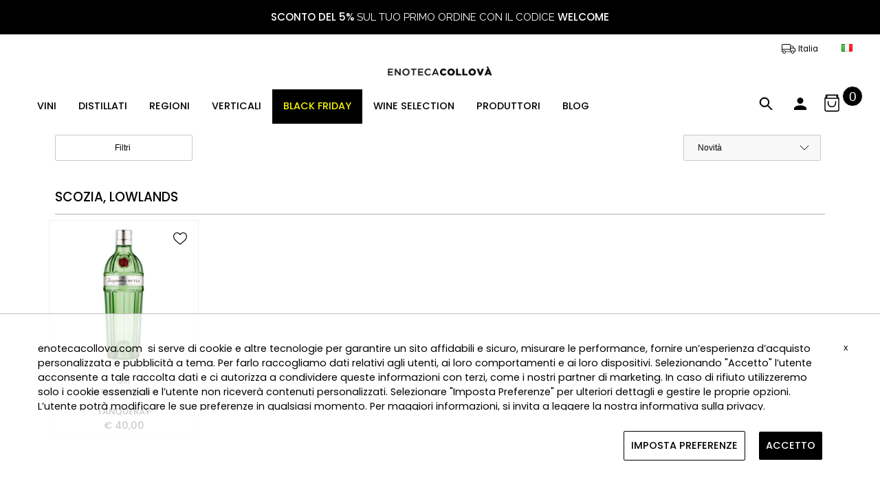

--- FILE ---
content_type: text/html; charset=utf-8
request_url: https://www.enotecacollova.com/it/scozia/lowlands/
body_size: 77385
content:
 <!DOCTYPE html><html lang="it"><head><meta charset="utf-8"><title>Scozia, Lowlands</title><link rel="icon" href="https://cdn.enotecacollova.com/media/images/company/favicon-fed4.png" type="image/png"><meta name="viewport" content="width=device-width,initial-scale=1,maximum-scale=1,user-scalable=no"><meta name="description" content="Scozia, Lowlands"><meta name="author" content="https://www.enotecacollova.com"><meta property="og:url" content="https://www.enotecacollova.com/it/scozia/lowlands/"><meta property="og:type" content="website"><meta property="og:title" content="Scozia, Lowlands"><meta property="og:description" content="Scozia, Lowlands"><meta property="og:image" content="https://cdn.enotecacollova.com/media/images/company/logo-8a1b.png"><link rel="canonical" href="https://www.enotecacollova.com/it/scozia/lowlands/"><link rel="alternate" hreflang="it" href="https://www.enotecacollova.com/it/scozia/lowlands/"><link rel="alternate" hreflang="en" href="https://www.enotecacollova.com/en/scotland/lowlands/"><script type="application/ld+json">{"@context": "https://schema.org","@type": "BreadcrumbList","itemListElement": [{"@type": "ListItem","position": 1,"name": "Home","item": "https://www.enotecacollova.com/it/"},{"@type": "ListItem","position": 2,"name": "Scozia","item": "https://www.enotecacollova.com/it/scozia/"},{"@type": "ListItem","position": 3,"name": "Lowlands"}]}</script><link rel="stylesheet" href="https://cdn.enotecacollova.com/static/warehouse/fast/css/l.min.css?v=31.033"><link rel="preload" href="https://cdn.enotecacollova.com/static/warehouse/fast/css/nouislider.min.css?v=31.033" as="style" onload="this.onload=null;this.rel='stylesheet'"><noscript><link rel="stylesheet" href="https://cdn.enotecacollova.com/static/warehouse/fast/css/nouislider.min.css?v=31.033"></noscript> <link rel="preconnect" href="https://fonts.gstatic.com"><link rel="preconnect" href="https://fonts.gstatic.com" crossorigin><link href="https://fonts.googleapis.com/css2?family=Poppins:wght@400;500;600&family=Montserrat:wght@400;500;600&family=Raleway:wght@400;500;600&family=Staatliches:wght@400;500;600&family=League+Gothic:wght@400;500;600&family=Abhaya+Libre:wght@400&display=swap" rel="stylesheet"><style>body, .cm-fnt-cl, textarea {font-family: 'Poppins', sans-serif; font-weight: 400;} h1, h2, h3, strong, b, .cm-dropbtn, .cm-button-def, .cm-prd-ccli, .cm-fnt-cr, .cm-box-brand{font-family: 'Poppins', sans-serif; font-weight: 500;}  .cm-prd-price-def-prd, .cm-prd-price-prd-discounted,.cm-prd-price-def-prd-p{font-family: 'Poppins', sans-serif;}</style> <style>@media screen and (max-width: 1100px){.cm-body{margin-top:150px;}}@media screen and (min-width: 1101px){.cm-body{margin-top:248px;}}</style>   <script async src="https://www.googletagmanager.com/gtag/js?id=G-FNXMSWQ69H"></script><script>window.dataLayer = window.dataLayer || [];function gtag(){dataLayer.push(arguments);}gtag('js', new Date());
            gtag('consent', 'default', {
                'ad_storage': 'denied',
                'ad_user_data': 'denied',
                'ad_personalization': 'denied',
                'analytics_storage': 'denied'
            });
            gtag('config', 'G-FNXMSWQ69H');
            gtag('config', 'AW-692410934');</script>   <script type="application/ld+json">{"@context": "http://schema.org","@type": "Organization","url": "https://www.enotecacollova.com","name": "enotecacollova.com","logo": "https://cdn.enotecacollova.com/media/images/company/logo-8a1b.png","contactPoint": {"@type": "ContactPoint","telephone": "+39 0941 901272","contactType": "Customer service"}}</script><script type="application/ld+json">{"@context": "http://schema.org","@type": "WebSite","url": "https://www.enotecacollova.com"}</script>   <script src="https://cdn.enotecacollova.com/static/warehouse/fast/js/lazysizes.min.js" async></script> </head><body class="cm-body"><script src="https://cdn.enotecacollova.com/static/warehouse/fast/js/jquery-3.5.1.min.js"></script><header><div class="cm-search-box  cm-el" id="cm-search-box"><label for="search_new_input" class="cm-lbl-1">Cerca</label> <input type="text" id="search_new_input" name="search_new_input" placeholder="Scrivi qui..." onkeyup="onkeyBtnS();"> <button class="cm-button-def" id="search_new_btn" onclick="searchNew();" disabled="disabled">Cerca</button> <span class="cm-loader" id="search_loader" style="display: none;"><span></span><span></span><span></span><span></span></span> <button class="cm-close-btn cm-close-search-btn" onclick="closeSearch();">&times;</button><div id="live-search-div" class="cm-live-search-div"></div></div><div class="cm-fixed-bar">  <div class="cm-custom-band" style="height: 50px;"><div class="cm-custom-band-bg custom-band-bg" style="background: #000000;height: 50px;"><p class="cm-custom-band-p custom-band" style="color: #ffffff;font-size: 15px;height: 50px; font-family: 'Raleway', sans-serif;"><b>SCONTO DEL 5%</b> SUL TUO PRIMO ORDINE CON IL CODICE <b>WELCOME</b></p></div></div>  <div id="cm_lang_drop" class="cm-lang-drop"><a href="/it/shipping-countries/" class="cm-ship-btn" rel="nofollow"><span class="cm-i cm-icon-shipping"></span>&nbsp;<span class="cm-shipping-c-title">Italia</span></a>  <span class="cm-lang-dropdown"><a class="cm-lang-dropbtn" href="/"><img src="https://cdn.enotecacollova.com/static/warehouse/images/flags/it.png" alt="it" width="16" height="11"></a><div class="cm-lang-dropdown-content"><a class="cm-topnav-l" href="/it/scozia/lowlands/"><img src="https://cdn.enotecacollova.com/static/warehouse/images/flags/it.png" alt="it" width="16" height="11"> ITALIANO</a><a class="cm-topnav-l" href="/en/scotland/lowlands/"><img src="https://cdn.enotecacollova.com/static/warehouse/images/flags/en.png" alt="en" width="16" height="11"> ENGLISH</a></div></span></div><div id="cm_logo_h" class="cm-logo-h" style="text-align: center;"><a href="/it/"><img src="https://cdn.enotecacollova.com/media/images/company/logo-8a1b.png" width="1388" height="446" alt="logo"></a></div><div class="cm-nav-btns-container"><nav class="cm-topnav" id="cm-topnav">   <div class="cm-dropdown"><a class="cm-dropbtn" id="cm_m_c_233" href="/it/vini/">VINI</a> <div class="cm-dropdown-content"><div class="row"><div class="col-sm-3"><a class="cm-topnav-l main" href="/it/vini/bianchi/">BIANCHI</a><a class="cm-topnav-l" href="/it/vini/bianchi/alsace/">Alsace</a><a class="cm-topnav-l" href="/it/vini/bianchi/alto-adige-sudtirol/">Alto Adige - Südtirol</a><a class="cm-topnav-l" href="/it/vini/bianchi/chablis/">Chablis</a><a class="cm-topnav-l" href="/it/vini/bianchi/chardonnay/">Chardonnay</a><a class="cm-topnav-l" href="/it/vini/bianchi/colli-orientali-del-friuli/">Colli Orientali del Friuli</a><a class="cm-topnav-l" href="/it/vini/bianchi/cote-de-beaune/">Côte de Beaune</a><a class="cm-topnav-l" href="/it/vini/bianchi/cotes-du-rhone/">Côtes du Rhône</a><a class="cm-topnav-l" href="/it/vini/bianchi/curtefranca/">Curtefranca</a><a class="cm-topnav-l" href="/it/vini/bianchi/etna-bianco/">Etna Bianco</a><a class="cm-topnav-l" href="/it/vini/bianchi/friulano/">Friulano</a><a class="cm-topnav-l" href="/it/vini/bianchi/gewurztraminer/">Gewürztraminer</a><a class="cm-topnav-l" href="/it/vini/bianchi/greco-di-tufo/">Greco di Tufo</a><a class="cm-topnav-l" href="/it/vini/bianchi/grillo/">Grillo</a><a class="cm-topnav-l" href="/it/vini/bianchi/gruner-veltliner/">Grüner Veltliner</a><a class="cm-topnav-l" href="/it/vini/bianchi/inzolia/">Inzolia</a><a class="cm-topnav-l" href="/it/vini/bianchi/irpinia/">Irpinia</a><a class="cm-topnav-l" href="/it/vini/bianchi/langhe-bianco/">Langhe Bianco</a><a class="cm-topnav-l" href="/it/vini/bianchi/lugana/">Lugana</a><a class="cm-topnav-l" href="/it/vini/bianchi/malvasia/">Malvasia</a><a class="cm-topnav-l" href="/it/vini/bianchi/moscato/">Moscato</a><a class="cm-topnav-l" href="/it/vini/bianchi/muller-thurgau/">Müller Thurgau</a><a class="cm-topnav-l" href="/it/vini/bianchi/pinot-bianco/">Pinot Bianco</a><a class="cm-topnav-l" href="/it/vini/bianchi/pinot-grigio/">Pinot Grigio</a><a class="cm-topnav-l" href="/it/vini/bianchi/pouilly-fume/">Pouilly-Fumé</a><a class="cm-topnav-l" href="/it/vini/bianchi/ribolla-gialla/">Ribolla Gialla</a><a class="cm-topnav-l" href="/it/vini/bianchi/riesling/">Riesling</a><a class="cm-topnav-l" href="/it/vini/bianchi/sancerre/">Sancerre</a><a class="cm-topnav-l" href="/it/vini/bianchi/sauternes/">Sauternes</a><a class="cm-topnav-l" href="/it/vini/bianchi/sauvignon-blanc/">Sauvignon blanc</a><a class="cm-topnav-l" href="/it/vini/bianchi/sicilia/">Sicilia</a><a class="cm-topnav-l" href="/it/vini/bianchi/timorasso/">Timorasso</a><a class="cm-topnav-l" href="/it/vini/bianchi/toscana/">Toscana</a><a class="cm-topnav-l" href="/it/vini/bianchi/trebbiano/">Trebbiano</a><a class="cm-topnav-l" href="/it/vini/bianchi/umbria/">Umbria</a><a class="cm-topnav-l" href="/it/vini/bianchi/valle-della-loira/">Valle della Loira</a><a class="cm-topnav-l" href="/it/vini/bianchi/veneto/">Veneto</a><a class="cm-topnav-l" href="/it/vini/bianchi/venezia-giulia/">Venezia Giulia</a><a class="cm-topnav-l" href="/it/vini/bianchi/vermentino/">Vermentino</a><a class="cm-topnav-l" href="/it/vini/bianchi/vigneti-delle-dolomiti/">Vigneti delle Dolomiti</a></div><div class="col-sm-3"><a class="cm-topnav-l main" href="/it/vini/bollicine/">BOLLICINE</a><a class="cm-topnav-l" href="/it/vini/bollicine/champagne/">Champagne</a><a class="cm-topnav-l" href="/it/vini/bollicine/franciacorta/">Franciacorta</a><a class="cm-topnav-l" href="/it/vini/bollicine/prosecco/">Prosecco</a><a class="cm-topnav-l" href="/it/vini/bollicine/spumante/">Spumante</a><a class="cm-topnav-l" href="/it/vini/bollicine/trentodoc/">TrentoDOC</a></div><div class="col-sm-3"><a class="cm-topnav-l main" href="/it/vini/rose/">ROSÉ</a><a class="cm-topnav-l" href="/it/vini/rose/bolgheri-rosato/">Bolgheri Rosato</a><a class="cm-topnav-l" href="/it/vini/rose/champagne/">Champagne</a><a class="cm-topnav-l" href="/it/vini/rose/cotes-de-provence/">Côtes de Provence</a><a class="cm-topnav-l" href="/it/vini/rose/etna-rosato/">Etna Rosato</a><a class="cm-topnav-l" href="/it/vini/rose/franciacorta/">Franciacorta</a><a class="cm-topnav-l" href="/it/vini/rose/sicilia/">Sicilia</a><a class="cm-topnav-l" href="/it/vini/rose/spumante-rose/">Spumante Rosè</a><a class="cm-topnav-l" href="/it/vini/rose/trentodoc/">TrentoDOC</a></div><div class="col-sm-3"><a class="cm-topnav-l main" href="/it/vini/rossi/">ROSSI</a><a class="cm-topnav-l" href="/it/vini/rossi/aglianico/">Aglianico</a><a class="cm-topnav-l" href="/it/vini/rossi/alsace/">Alsace</a><a class="cm-topnav-l" href="/it/vini/rossi/amarone-della-valpolicella/">Amarone della Valpolicella</a><a class="cm-topnav-l" href="/it/vini/rossi/barbaresco/">Barbaresco</a><a class="cm-topnav-l" href="/it/vini/rossi/barbera-dasti/">Barbera d&#x27;Asti</a><a class="cm-topnav-l" href="/it/vini/rossi/barbera-dalba/">Barbera d’Alba</a><a class="cm-topnav-l" href="/it/vini/rossi/barbera-del-monferrato/">Barbera del Monferrato</a><a class="cm-topnav-l" href="/it/vini/rossi/barolo/">Barolo</a><a class="cm-topnav-l" href="/it/vini/rossi/bolgheri/">Bolgheri</a><a class="cm-topnav-l" href="/it/vini/rossi/bordeaux/">Bordeaux</a><a class="cm-topnav-l" href="/it/vini/rossi/borgogna/">Borgogna</a><a class="cm-topnav-l" href="/it/vini/rossi/brunello-di-montalcino/">Brunello di Montalcino</a><a class="cm-topnav-l" href="/it/vini/rossi/cabernet-franc/">Cabernet Franc</a><a class="cm-topnav-l" href="/it/vini/rossi/cabernet-sauvignon/">Cabernet Sauvignon</a><a class="cm-topnav-l" href="/it/vini/rossi/campania/">Campania</a><a class="cm-topnav-l" href="/it/vini/rossi/carmenere/">Carménère</a><a class="cm-topnav-l" href="/it/vini/rossi/cerasuolo-di-vittoria/">Cerasuolo di Vittoria</a><a class="cm-topnav-l" href="/it/vini/rossi/chateauneuf-du-pape/">Châteauneuf-du-Pape</a><a class="cm-topnav-l" href="/it/vini/rossi/chianti/">Chianti</a><a class="cm-topnav-l" href="/it/vini/rossi/chianti-classico/">Chianti Classico</a><a class="cm-topnav-l" href="/it/vini/rossi/cote-de-beaune/">Côte de Beaune</a><a class="cm-topnav-l" href="/it/vini/rossi/cote-de-nuits/">Côte de Nuits</a><a class="cm-topnav-l" href="/it/vini/rossi/cotes-du-rhone/">Côtes du Rhône</a><a class="cm-topnav-l" href="/it/vini/rossi/dolcetto/">Dolcetto</a><a class="cm-topnav-l" href="/it/vini/rossi/etna-rosso/">Etna Rosso</a><a class="cm-topnav-l" href="/it/vini/rossi/gattinara/">Gattinara</a><a class="cm-topnav-l" href="/it/vini/rossi/graves/">Graves</a><a class="cm-topnav-l" href="/it/vini/rossi/hermitage/">Hermitage</a><a class="cm-topnav-l" href="/it/vini/rossi/lagrein/">Lagrein</a><a class="cm-topnav-l" href="/it/vini/rossi/lambrusco/">Lambrusco</a><a class="cm-topnav-l" href="/it/vini/rossi/langhe/">Langhe</a><a class="cm-topnav-l" href="/it/vini/rossi/marche/">Marche</a><a class="cm-topnav-l" href="/it/vini/rossi/merlot/">Merlot</a><a class="cm-topnav-l" href="/it/vini/rossi/montepulciano-dabruzzo/">Montepulciano d’Abruzzo</a><a class="cm-topnav-l" href="/it/vini/rossi/morellino/">Morellino</a><a class="cm-topnav-l" href="/it/vini/rossi/napa-valley/">Napa Valley</a><a class="cm-topnav-l" href="/it/vini/rossi/nebbiolo/">Nebbiolo</a><a class="cm-topnav-l" href="/it/vini/rossi/nero-davola/">Nero d&#x27;Avola</a><a class="cm-topnav-l" href="/it/vini/rossi/nobile-di-montepulciano/">Nobile di Montepulciano</a><a class="cm-topnav-l" href="/it/vini/rossi/pauillac/">Pauillac</a><a class="cm-topnav-l" href="/it/vini/rossi/pinot-nero/">Pinot Nero</a><a class="cm-topnav-l" href="/it/vini/rossi/pomerol/">Pomerol</a><a class="cm-topnav-l" href="/it/vini/rossi/porto/">Porto</a><a class="cm-topnav-l" href="/it/vini/rossi/primitivo/">Primitivo</a><a class="cm-topnav-l" href="/it/vini/rossi/recioto-della-valpolicella/">Recioto della Valpolicella</a><a class="cm-topnav-l" href="/it/vini/rossi/refosco/">Refosco</a><a class="cm-topnav-l" href="/it/vini/rossi/ribera-del-duero/">Ribera del Duero</a><a class="cm-topnav-l" href="/it/vini/rossi/ripasso-della-valpolicella/">Ripasso della Valpolicella</a><a class="cm-topnav-l" href="/it/vini/rossi/rosso-di-montalcino/">Rosso di Montalcino</a><a class="cm-topnav-l" href="/it/vini/rossi/rosso-di-montepulciano/">Rosso di Montepulciano</a><a class="cm-topnav-l" href="/it/vini/rossi/salento/">Salento</a><a class="cm-topnav-l" href="/it/vini/rossi/salina/">Salina</a><a class="cm-topnav-l" href="/it/vini/rossi/saumur-champigny/">Saumur-Champigny</a><a class="cm-topnav-l" href="/it/vini/rossi/sforzato-di-valtellina/">Sforzato di Valtellina</a><a class="cm-topnav-l" href="/it/vini/rossi/st-emilion/">St. Émilion</a><a class="cm-topnav-l" href="/it/vini/rossi/syrah/">Syrah</a><a class="cm-topnav-l" href="/it/vini/rossi/terre-siciliane/">Terre Siciliane</a><a class="cm-topnav-l" href="/it/vini/rossi/toscana/">Toscana</a><a class="cm-topnav-l" href="/it/vini/rossi/umbria/">Umbria</a><a class="cm-topnav-l" href="/it/vini/rossi/valle-de-colchagua/">Valle de Colchagua</a><a class="cm-topnav-l" href="/it/vini/rossi/valle-della-loira/">Valle della Loira</a><a class="cm-topnav-l" href="/it/vini/rossi/valpolicella/">Valpolicella</a><a class="cm-topnav-l" href="/it/vini/rossi/veneto/">Veneto</a><a class="cm-topnav-l" href="/it/vini/rossi/venezia-giulia/">Venezia Giulia</a><a class="cm-topnav-l" href="/it/vini/rossi/vigneti-delle-dolomiti/">Vigneti delle Dolomiti</a><a class="cm-topnav-l" href="/it/vini/rossi/vini-da-tavola/">Vini da Tavola</a></div></div></div></div><div class="cm-dropdown"><a class="cm-dropbtn" id="cm_m_c_234" href="/it/distillati/">DISTILLATI</a> <div class="cm-dropdown-content"><div class="row"><div class="col-sm-3"><a class="cm-topnav-l main" href="/it/distillati/acquavite/">ACQUAVITE</a></div><div class="col-sm-3"><a class="cm-topnav-l main" href="/it/distillati/amari/">AMARI</a></div><div class="col-sm-3"><a class="cm-topnav-l main" href="/it/distillati/armagnac/">ARMAGNAC</a></div><div class="col-sm-3"><a class="cm-topnav-l main" href="/it/distillati/calvados/">CALVADOS</a></div><div class="col-sm-3"><a class="cm-topnav-l main" href="/it/distillati/cognac/">COGNAC</a></div><div class="col-sm-3"><a class="cm-topnav-l main" href="/it/distillati/creme/">CREME</a></div><div class="col-sm-3"><a class="cm-topnav-l main" href="/it/distillati/gin/">GIN</a></div><div class="col-sm-3"><a class="cm-topnav-l main" href="/it/distillati/grappa/">GRAPPA</a></div><div class="col-sm-3"><a class="cm-topnav-l main" href="/it/distillati/liquori/">LIQUORI</a></div><div class="col-sm-3"><a class="cm-topnav-l main" href="/it/distillati/malvasia/">MALVASIA</a></div><div class="col-sm-3"><a class="cm-topnav-l main" href="/it/distillati/marsala/">MARSALA</a></div><div class="col-sm-3"><a class="cm-topnav-l main" href="/it/distillati/moscato/">MOSCATO</a></div><div class="col-sm-3"><a class="cm-topnav-l main" href="/it/distillati/passito/">PASSITO</a></div><div class="col-sm-3"><a class="cm-topnav-l main" href="/it/distillati/rum/">RUM</a></div><div class="col-sm-3"><a class="cm-topnav-l main" href="/it/distillati/tequila/">TEQUILA</a></div><div class="col-sm-3"><a class="cm-topnav-l main" href="/it/distillati/vendemmia-tardiva/">VENDEMMIA TARDIVA</a></div><div class="col-sm-3"><a class="cm-topnav-l main" href="/it/distillati/vodka/">VODKA</a></div><div class="col-sm-3"><a class="cm-topnav-l main" href="/it/distillati/whisky/">WHISKY</a></div></div></div></div>  <div class="cm-dropdown"><div class="cm-dropbtn no-link">REGIONI</div><div class="cm-dropdown-content"><div class="row"><div class="col-sm-12"><a class="cm-topnav-l main" href="/it/australia/">AUSTRALIA</a></div><div class="col-sm-12"><a class="cm-topnav-l main" href="/it/austria/">AUSTRIA</a></div><div class="col-sm-12"><a class="cm-topnav-l main" href="/it/cile/">CILE</a></div><div class="col-sm-12"><a class="cm-topnav-l main" href="/it/filippine/">FILIPPINE</a></div><div class="col-sm-12"><a class="cm-topnav-l main" href="/it/francia/">FRANCIA</a></div><div class="col-sm-3"><a class="cm-topnav-l" href="/it/francia/alsazia/">Alsazia</a></div><div class="col-sm-3"><a class="cm-topnav-l" href="/it/francia/bordeaux/">Bordeaux</a></div><div class="col-sm-3"><a class="cm-topnav-l" href="/it/francia/borgogna/">Borgogna</a></div><div class="col-sm-3"><a class="cm-topnav-l" href="/it/francia/champagne/">Champagne</a></div><div class="col-sm-3"><a class="cm-topnav-l" href="/it/francia/cognac/">Cognac</a></div><div class="col-sm-3"><a class="cm-topnav-l" href="/it/francia/provenza/">Provenza</a></div><div class="col-sm-3"><a class="cm-topnav-l" href="/it/francia/sud-ovest/">Sud Ovest</a></div><div class="col-sm-3"><a class="cm-topnav-l" href="/it/francia/valle-del-rodano/">Valle del Rodano</a></div><div class="col-sm-3"><a class="cm-topnav-l" href="/it/francia/valle-della-loira/">Valle della Loira</a></div><div class="col-sm-12"><a class="cm-topnav-l main" href="/it/germania/">GERMANIA</a></div><div class="col-sm-12"><a class="cm-topnav-l main" href="/it/giappone/">GIAPPONE</a></div><div class="col-sm-12"><a class="cm-topnav-l main" href="/it/guatemala/">GUATEMALA</a></div><div class="col-sm-12"><a class="cm-topnav-l main" href="/it/guyana/">GUYANA</a></div><div class="col-sm-12"><a class="cm-topnav-l main" href="/it/italia/">ITALIA</a></div><div class="col-sm-3"><a class="cm-topnav-l" href="/it/italia/abruzzo/">Abruzzo</a></div><div class="col-sm-3"><a class="cm-topnav-l" href="/it/italia/basilicata/">Basilicata</a></div><div class="col-sm-3"><a class="cm-topnav-l" href="/it/italia/campania/">Campania</a></div><div class="col-sm-3"><a class="cm-topnav-l" href="/it/italia/emilia-romagna/">Emilia Romagna</a></div><div class="col-sm-3"><a class="cm-topnav-l" href="/it/italia/friuli-venezia-giulia/">Friuli Venezia Giulia</a></div><div class="col-sm-3"><a class="cm-topnav-l" href="/it/italia/lazio/">Lazio</a></div><div class="col-sm-3"><a class="cm-topnav-l" href="/it/italia/lombardia/">Lombardia</a></div><div class="col-sm-3"><a class="cm-topnav-l" href="/it/italia/marche/">Marche</a></div><div class="col-sm-3"><a class="cm-topnav-l" href="/it/italia/piemonte/">Piemonte</a></div><div class="col-sm-3"><a class="cm-topnav-l" href="/it/italia/puglia/">Puglia</a></div><div class="col-sm-3"><a class="cm-topnav-l" href="/it/italia/sardegna/">Sardegna</a></div><div class="col-sm-3"><a class="cm-topnav-l" href="/it/italia/sicilia/">Sicilia</a></div><div class="col-sm-3"><a class="cm-topnav-l" href="/it/italia/toscana/">Toscana</a></div><div class="col-sm-3"><a class="cm-topnav-l" href="/it/italia/trentino-alto-adige/">Trentino - Alto Adige</a></div><div class="col-sm-3"><a class="cm-topnav-l" href="/it/italia/umbria/">Umbria</a></div><div class="col-sm-3"><a class="cm-topnav-l" href="/it/italia/veneto/">Veneto</a></div><div class="col-sm-12"><a class="cm-topnav-l main" href="/it/martinica/">MARTINICA</a></div><div class="col-sm-12"><a class="cm-topnav-l main" href="/it/messico/">MESSICO</a></div><div class="col-sm-12"><a class="cm-topnav-l main" href="/it/nuova-zelanda/">NUOVA ZELANDA</a></div><div class="col-sm-12"><a class="cm-topnav-l main" href="/it/portogallo/">PORTOGALLO</a></div><div class="col-sm-12"><a class="cm-topnav-l main" href="/it/scozia/">SCOZIA</a></div><div class="col-sm-3"><a class="cm-topnav-l" href="/it/scozia/highlands/">Highlands</a></div><div class="col-sm-3"><a class="cm-topnav-l" href="/it/scozia/islands/">Islands</a></div><div class="col-sm-3"><a class="cm-topnav-l" href="/it/scozia/islay/">Islay</a></div><div class="col-sm-3"><a class="cm-topnav-l" href="/it/scozia/lowlands/">Lowlands</a></div><div class="col-sm-3"><a class="cm-topnav-l" href="/it/scozia/speyside/">Speyside</a></div><div class="col-sm-12"><a class="cm-topnav-l main" href="/it/slovenia/">SLOVENIA</a></div><div class="col-sm-12"><a class="cm-topnav-l main" href="/it/spagna/">SPAGNA</a></div><div class="col-sm-3"><a class="cm-topnav-l" href="/it/spagna/ribera-del-duero/">Ribera del Duero</a></div><div class="col-sm-12"><a class="cm-topnav-l main" href="/it/stati-uniti/">STATI UNITI</a></div><div class="col-sm-12"><a class="cm-topnav-l main" href="/it/taiwan/">TAIWAN</a></div><div class="col-sm-12"><a class="cm-topnav-l main" href="/it/venezuela/">VENEZUELA</a></div></div></div></div>    <div class="cm-dropdown"><a class="cm-dropbtn" id="cm_m_spp_3" href="/it/verticali/" style="background: #ffffff; color: #000000;">VERTICALI</a> <div class="cm-dropdown-content"><div class="row">  <div class="col-sm-3"><a class="cm-topnav-l main" href="/it/verticali/vini/">VINI</a>   <a class="cm-topnav-l" href="/it/verticali/vini/rossi/">Rossi</a>  </div>  </div></div></div><div class="cm-dropdown"><a class="cm-dropbtn" id="cm_m_spp_4" href="/it/black-friday/" style="background: #000000; color: #f4f400;">BLACK FRIDAY</a> <div class="cm-dropdown-content"><div class="row">  <div class="col-sm-3"><a class="cm-topnav-l main" href="/it/black-friday/vini/">VINI</a>   <a class="cm-topnav-l" href="/it/black-friday/vini/rossi/">Rossi</a>    <a class="cm-topnav-l" href="/it/black-friday/vini/bollicine/">Bollicine</a>    <a class="cm-topnav-l" href="/it/black-friday/vini/bianchi/">Bianchi</a>    <a class="cm-topnav-l" href="/it/black-friday/vini/rose/">Rosé</a>  </div>  </div></div></div><div class="cm-dropdown"><a class="cm-dropbtn" id="cm_m_spp_9" href="/it/wine-selection/" style="background: #ffffff; color: #000000;">WINE SELECTION</a> <div class="cm-dropdown-content"><div class="row">  <div class="col-sm-3"><a class="cm-topnav-l main" href="/it/wine-selection/vini/">VINI</a>   <a class="cm-topnav-l" href="/it/wine-selection/vini/rossi/">Rossi</a>    <a class="cm-topnav-l" href="/it/wine-selection/vini/bollicine/">Bollicine</a>    <a class="cm-topnav-l" href="/it/wine-selection/vini/bianchi/">Bianchi</a>    <a class="cm-topnav-l" href="/it/wine-selection/vini/rose/">Rosé</a>  </div>  </div></div></div>   <div class="cm-dropdown"><a class="cm-dropbtn" href="/it/brands/">PRODUTTORI</a></div> <div class="cm-dropdown"><a class="cm-dropbtn" href="/it/blog/">BLOG</a></div> </nav><div class="cm-topnav-c-w"><button class="cm-search" onclick="openSearch();"><svg xmlns="http://www.w3.org/2000/svg" width="30" height="30" viewBox="0 0 30 30"><defs><style>.a{stroke:#000;stroke-miterlimit:10;}</style></defs><title>lente30centr</title><path class="a" d="M18.12,18.1a6.77,6.77,0,1,0-.8.8l6.1,6.1,0.8-.8ZM13,19.37a5.63,5.63,0,1,1,5.63-5.63A5.63,5.63,0,0,1,13,19.37h0Z"/></svg></button> <span class="cm-account-dropdown"><a class="cm-account-dropbtn" href="/it/account/my-account/"><svg xmlns="http://www.w3.org/2000/svg" width="30" height="30" viewBox="0 0 30 30"><title>peson30Centr</title><path d="M15,16a4.5,4.5,0,1,0-4.5-4.5A4.5,4.5,0,0,0,15,16Z"/><path d="M15,18.25c-3,0-9,1.5-9,4.5V25H24V22.75C24,19.75,18,18.25,15,18.25Z"/></svg></a><div class="cm-account-dropdown-content">  <a class="cm-topnav-l" href="/it/account/log-in/"><svg height="16" viewBox="0 0 512 512" width="16" xmlns="http://www.w3.org/2000/svg"><path d="m218.667969 240h-202.667969c-8.832031 0-16-7.167969-16-16s7.167969-16 16-16h202.667969c8.832031 0 16 7.167969 16 16s-7.167969 16-16 16zm0 0"/><path d="m138.667969 320c-4.097657 0-8.191407-1.558594-11.308594-4.691406-6.25-6.253906-6.25-16.386719 0-22.636719l68.695313-68.691406-68.695313-68.671875c-6.25-6.253906-6.25-16.386719 0-22.636719s16.382813-6.25 22.636719 0l80 80c6.25 6.25 6.25 16.382813 0 22.636719l-80 80c-3.136719 3.132812-7.234375 4.691406-11.328125 4.691406zm0 0"/><path d="m341.332031 512c-23.53125 0-42.664062-19.136719-42.664062-42.667969v-384c0-18.238281 11.605469-34.515625 28.882812-40.511719l128.171875-42.730468c28.671875-8.789063 56.277344 12.480468 56.277344 40.578125v384c0 18.21875-11.605469 34.472656-28.863281 40.488281l-128.214844 42.753906c-4.671875 1.449219-9 2.089844-13.589844 2.089844zm128-480c-1.386719 0-2.558593.171875-3.816406.554688l-127.636719 42.558593c-4.183594 1.453125-7.210937 5.675781-7.210937 10.21875v384c0 7.277344 7.890625 12.183594 14.484375 10.113281l127.636718-42.558593c4.160157-1.453125 7.210938-5.675781 7.210938-10.21875v-384c0-5.867188-4.777344-10.667969-10.667969-10.667969zm0 0"/><path d="m186.667969 106.667969c-8.832031 0-16-7.167969-16-16v-32c0-32.363281 26.300781-58.667969 58.664062-58.667969h240c8.832031 0 16 7.167969 16 16s-7.167969 16-16 16h-240c-14.699219 0-26.664062 11.96875-26.664062 26.667969v32c0 8.832031-7.167969 16-16 16zm0 0"/><path d="m314.667969 448h-85.335938c-32.363281 0-58.664062-26.304688-58.664062-58.667969v-32c0-8.832031 7.167969-16 16-16s16 7.167969 16 16v32c0 14.699219 11.964843 26.667969 26.664062 26.667969h85.335938c8.832031 0 16 7.167969 16 16s-7.167969 16-16 16zm0 0"/></svg> Accedi o registrati</a> <a class="cm-topnav-l" href="/it/guest-order/"> <svg height="16" viewBox="0 0 512 512" width="16" xmlns="http://www.w3.org/2000/svg"><g><g><path d="m69.012 203.499h77.488c5.522 0 10-4.478 10-10s-4.478-10-10-10h-77.488c-5.522 0-10 4.478-10 10s4.477 10 10 10z"/><path d="m69.012 272.745h77.488c5.522 0 10-4.478 10-10s-4.478-10-10-10h-77.488c-5.522 0-10 4.478-10 10s4.477 10 10 10z"/><path d="m165.01 440.359c-2.097-5.029-8.012-7.498-13.06-5.409-5.033 2.083-7.487 8.033-5.4 13.06 2.09 5.035 8.011 7.491 13.05 5.41 5.03-2.077 7.502-8.035 5.41-13.061z"/><path d="m509.317 285.619-118.944-127.68 36.418-36.333c6.325-6.255 9.809-14.601 9.809-23.5 0-8.775-3.398-17.035-9.563-23.256-12.753-12.88-33.744-13.046-46.794-.367-.032.031-.063.062-.095.093l-49.931 49.811h-18.656v-38.403c0-5.522-4.478-10-10-10h-52.953v-8.169c0-5.522-4.478-10-10-10s-10 4.478-10 10v8.169h-36.531v-8.169c0-5.522-4.478-10-10-10s-10 4.478-10 10v8.169h-36.532v-8.169c0-5.522-4.478-10-10-10s-10 4.478-10 10v8.169h-36.533v-8.169c0-5.522-4.478-10-10-10s-10 4.478-10 10v8.169h-49.012c-5.522 0-10 4.478-10 10v358.2c0 5.522 4.478 10 10 10h102.072c5.522 0 10-4.478 10-10s-4.478-10-10-10h-92.072v-338.2h39.012v9.073c0 5.522 4.478 10 10 10s10-4.478 10-10v-9.073h36.532v9.073c0 5.522 4.478 10 10 10s10-4.478 10-10v-9.073h36.532v9.073c0 5.522 4.478 10 10 10s10-4.478 10-10v-9.073h36.531v9.073c0 5.522 4.478 10 10 10s10-4.478 10-10v-9.073h42.953v28.459c-17.962.73-35.116 8.315-47.852 20.98l-73.591 73.59c-4.447 4.447-3.621 12.064 1.64 15.469 8.286 5.359 17.574 8.824 27.279 10.221 3.235.466 6.516.702 9.823.702.016 0 .031-.001.046-.001l-11.479 11.452c-.833.832-1.494 1.8-1.983 2.845l-32.079 48.184c-2.891 4.342-4.071 9.299-3.639 14.105h-90.713c-5.522 0-10 4.478-10 10s4.478 10 10 10h112.623c4.328 0 8.693-1.443 12.257-3.865l48.759-33.131c.577-.378 1.134-.824 1.622-1.31l22.615-22.562 24.673 24.619v128.443h-91.508c-5.522 0-10 4.478-10 10s4.478 10 10 10h101.508c5.522 0 10-4.478 10-10v-118.922c12.642 10.499 28.404 16.222 45.048 16.222h39.897c8.297 0 16.342 3.441 22.021 9.387l76.19 80.967c6.06 6.441 17.282 2.003 17.282-6.853v-132.55c.001-2.529-.958-4.965-2.682-6.816zm-251.465-126.053c9.686-9.686 22.95-15.181 36.648-15.181h15.667l-62.305 62.155c-5.765 5.535-11.222 10.959-18.605 14.381-10.894 5.049-23.551 5.855-35.004 2.242zm136.366-70.776c5.217-5.026 13.55-4.973 18.61.136 2.432 2.454 3.771 5.714 3.771 9.18 0 3.516-1.375 6.811-3.902 9.311l-104.51 104.266-5.036-5.037c-4.716-4.716-10.667-8.18-17.094-9.957zm-211.567 232.793c-.856.582-1.654.515-2.396-.221-1.106-1.096-.545-1.939-.243-2.393l26.132-39.251 15.437 15.413zm54.568-39.112-18.553-18.553 19.054-19.012c1.799 6.511 5.363 12.455 10.131 17.222l4.879 4.869zm254.781 117.296-58.958-62.654c-9.485-9.932-22.802-15.628-36.536-15.628h-39.897c-13.509 0-26.212-5.249-35.767-14.779l-58.885-58.756c-8.501-6.375-6.602-20.508.003-27.216 7.421-7.222 19.79-7.207 27.048.053l47.842 47.842c3.849 3.847 10.292 3.848 14.143 0 3.905-3.905 3.905-10.237 0-14.143l-28.663-28.663 53.876-53.75 115.794 124.299z"/></g></g></svg> &nbsp;Ordini e Resi</a>     </div></span><button class="cm-cart" onclick="openCart();"><svg xmlns="http://www.w3.org/2000/svg" width="30" height="30" viewBox="0 0 30 30"><title>cart</title><path d="M25.8,7.86a0.6,0.6,0,0,0,0-.08,0.76,0.76,0,0,0-.24-0.34l0,0-1.24-.93V3.39A0.76,0.76,0,0,0,24.2,3s0,0,0,0l0,0A0.75,0.75,0,0,0,24,2.77l-0.08-.05a0.76,0.76,0,0,0-.36-0.1h-17a0.77,0.77,0,0,0-.36.1L6,2.77a0.78,0.78,0,0,0-.2.21l0,0a0.16,0.16,0,0,0,0,0,0.76,0.76,0,0,0-.09.34v3.1l-1.24.93,0,0a0.76,0.76,0,0,0-.24.34,0.66,0.66,0,0,0,0,.08,0.77,0.77,0,0,0,0,.18V24.29a3.1,3.1,0,0,0,3.1,3.1H22.74a3.1,3.1,0,0,0,3.1-3.1V8A0.74,0.74,0,0,0,25.8,7.86ZM8.68,5.28L7.93,4.16H22.07L21.32,5.28a0.77,0.77,0,0,0,.18,1l1.24,0.93H7.26L8.5,6.33A0.77,0.77,0,0,0,8.68,5.28Zm15.61,19a1.55,1.55,0,0,1-1.55,1.55H7.26a1.55,1.55,0,0,1-1.55-1.55V8.81H24.29V24.29Z"/><path d="M20.42,11.9a0.77,0.77,0,0,0-.77.77V15a4.64,4.64,0,0,1-9.29,0V12.68a0.77,0.77,0,1,0-1.55,0V15a6.19,6.19,0,0,0,12.39,0V12.68A0.77,0.77,0,0,0,20.42,11.9Z"/></svg><span class="cart_count cm-cart-badge d"></span></button></div></div><div class="cm-m-nav" style="background: #f6f6f6;"><button class="cm-m-hamb" onclick="openNav();"><svg xmlns="http://www.w3.org/2000/svg" width="30" height="30" viewBox="0 0 30 30"><title>menu</title><rect x="3.79" y="8.27" width="22.42" height="1.77" rx="0.89" ry="0.89"/><rect x="3.79" y="14.11" width="22.42" height="1.77" rx="0.89" ry="0.89"/><rect x="3.79" y="19.95" width="22.42" height="1.77" rx="0.89" ry="0.89"/></svg></button> <a class="cm-logo-m" href="/it/"><img src="https://cdn.enotecacollova.com/media/images/company/logo-8a1b.png" width="1388" height="446" alt="logo"></a><button class="cm-m-cart" onclick="openCart();"><svg xmlns="http://www.w3.org/2000/svg" width="30" height="30" viewBox="0 0 30 30"><title>cart</title><path d="M25.8,7.86a0.6,0.6,0,0,0,0-.08,0.76,0.76,0,0,0-.24-0.34l0,0-1.24-.93V3.39A0.76,0.76,0,0,0,24.2,3s0,0,0,0l0,0A0.75,0.75,0,0,0,24,2.77l-0.08-.05a0.76,0.76,0,0,0-.36-0.1h-17a0.77,0.77,0,0,0-.36.1L6,2.77a0.78,0.78,0,0,0-.2.21l0,0a0.16,0.16,0,0,0,0,0,0.76,0.76,0,0,0-.09.34v3.1l-1.24.93,0,0a0.76,0.76,0,0,0-.24.34,0.66,0.66,0,0,0,0,.08,0.77,0.77,0,0,0,0,.18V24.29a3.1,3.1,0,0,0,3.1,3.1H22.74a3.1,3.1,0,0,0,3.1-3.1V8A0.74,0.74,0,0,0,25.8,7.86ZM8.68,5.28L7.93,4.16H22.07L21.32,5.28a0.77,0.77,0,0,0,.18,1l1.24,0.93H7.26L8.5,6.33A0.77,0.77,0,0,0,8.68,5.28Zm15.61,19a1.55,1.55,0,0,1-1.55,1.55H7.26a1.55,1.55,0,0,1-1.55-1.55V8.81H24.29V24.29Z"/><path d="M20.42,11.9a0.77,0.77,0,0,0-.77.77V15a4.64,4.64,0,0,1-9.29,0V12.68a0.77,0.77,0,1,0-1.55,0V15a6.19,6.19,0,0,0,12.39,0V12.68A0.77,0.77,0,0,0,20.42,11.9Z"/></svg><span class="cart_count cm-cart-badge m"></span></button> <button class="cm-m-search" onclick="openSearch();" ><svg xmlns="http://www.w3.org/2000/svg" width="30" height="30" viewBox="0 0 30 30"><defs><style>.a{stroke:#000;stroke-miterlimit:10;}</style></defs><title>lente30centr</title><path class="a" d="M18.12,18.1a6.77,6.77,0,1,0-.8.8l6.1,6.1,0.8-.8ZM13,19.37a5.63,5.63,0,1,1,5.63-5.63A5.63,5.63,0,0,1,13,19.37h0Z"/></svg></button></div> <div class="cm-fixed-filt row"><div class="col-6 cm-box-btn-f-l"><button rel="nofollow" class="cm-button-def-filter" id="cm_btn_filter" onclick="openFilters();">Filtri&nbsp;<span class="cm-filter-badge btn" id="cm_filt_bdg"></span></button></div><div class="col-6 cm-box-btn-f-r"><select id="order_by" name="order_by" class="cm-custom-select filter" aria-label="order by" onchange="applyOrdering(this.value);"><option value="0" selected>Novità</option><option value="1" >Prezzo piu basso</option><option value="2" >Prezzo piu alto</option><option value="3" >Sconto maggiore</option><option value="4" >Best Seller</option><option value="5" >Wishlist</option></select></div></div> <div class="cm-cart-loader" id="cm_filter_loader"><div class="bar"></div></div></div></header><aside id="cm-side-nav" class="cm-side-nav"><div class="cm-main-sidenav-panel"><a class="cm-slide-logo" href="/it/"><img src="https://cdn.enotecacollova.com/media/images/company/logo-8a1b.png" width="1388" height="446" alt="logo"></a> <button class="cm-close-btn cm-side-close" onclick="closeNav()">&times;</button></div><nav id="cm-mobile-nav">  <a class="cm-accordion cm-accordion-l0 cm-acc-no-child" href="/it/account/log-in/"><svg height="16" viewBox="0 0 512 512" width="16" xmlns="http://www.w3.org/2000/svg"><path d="m218.667969 240h-202.667969c-8.832031 0-16-7.167969-16-16s7.167969-16 16-16h202.667969c8.832031 0 16 7.167969 16 16s-7.167969 16-16 16zm0 0"/><path d="m138.667969 320c-4.097657 0-8.191407-1.558594-11.308594-4.691406-6.25-6.253906-6.25-16.386719 0-22.636719l68.695313-68.691406-68.695313-68.671875c-6.25-6.253906-6.25-16.386719 0-22.636719s16.382813-6.25 22.636719 0l80 80c6.25 6.25 6.25 16.382813 0 22.636719l-80 80c-3.136719 3.132812-7.234375 4.691406-11.328125 4.691406zm0 0"/><path d="m341.332031 512c-23.53125 0-42.664062-19.136719-42.664062-42.667969v-384c0-18.238281 11.605469-34.515625 28.882812-40.511719l128.171875-42.730468c28.671875-8.789063 56.277344 12.480468 56.277344 40.578125v384c0 18.21875-11.605469 34.472656-28.863281 40.488281l-128.214844 42.753906c-4.671875 1.449219-9 2.089844-13.589844 2.089844zm128-480c-1.386719 0-2.558593.171875-3.816406.554688l-127.636719 42.558593c-4.183594 1.453125-7.210937 5.675781-7.210937 10.21875v384c0 7.277344 7.890625 12.183594 14.484375 10.113281l127.636718-42.558593c4.160157-1.453125 7.210938-5.675781 7.210938-10.21875v-384c0-5.867188-4.777344-10.667969-10.667969-10.667969zm0 0"/><path d="m186.667969 106.667969c-8.832031 0-16-7.167969-16-16v-32c0-32.363281 26.300781-58.667969 58.664062-58.667969h240c8.832031 0 16 7.167969 16 16s-7.167969 16-16 16h-240c-14.699219 0-26.664062 11.96875-26.664062 26.667969v32c0 8.832031-7.167969 16-16 16zm0 0"/><path d="m314.667969 448h-85.335938c-32.363281 0-58.664062-26.304688-58.664062-58.667969v-32c0-8.832031 7.167969-16 16-16s16 7.167969 16 16v32c0 14.699219 11.964843 26.667969 26.664062 26.667969h85.335938c8.832031 0 16 7.167969 16 16s-7.167969 16-16 16zm0 0"/></svg> &nbsp;Accedi o registrati</a> <a class="cm-accordion cm-accordion-l0 cm-acc-no-child" href="/it/guest-order/"> <svg height="16" viewBox="0 0 512 512" width="16" xmlns="http://www.w3.org/2000/svg"><g><g><path d="m69.012 203.499h77.488c5.522 0 10-4.478 10-10s-4.478-10-10-10h-77.488c-5.522 0-10 4.478-10 10s4.477 10 10 10z"/><path d="m69.012 272.745h77.488c5.522 0 10-4.478 10-10s-4.478-10-10-10h-77.488c-5.522 0-10 4.478-10 10s4.477 10 10 10z"/><path d="m165.01 440.359c-2.097-5.029-8.012-7.498-13.06-5.409-5.033 2.083-7.487 8.033-5.4 13.06 2.09 5.035 8.011 7.491 13.05 5.41 5.03-2.077 7.502-8.035 5.41-13.061z"/><path d="m509.317 285.619-118.944-127.68 36.418-36.333c6.325-6.255 9.809-14.601 9.809-23.5 0-8.775-3.398-17.035-9.563-23.256-12.753-12.88-33.744-13.046-46.794-.367-.032.031-.063.062-.095.093l-49.931 49.811h-18.656v-38.403c0-5.522-4.478-10-10-10h-52.953v-8.169c0-5.522-4.478-10-10-10s-10 4.478-10 10v8.169h-36.531v-8.169c0-5.522-4.478-10-10-10s-10 4.478-10 10v8.169h-36.532v-8.169c0-5.522-4.478-10-10-10s-10 4.478-10 10v8.169h-36.533v-8.169c0-5.522-4.478-10-10-10s-10 4.478-10 10v8.169h-49.012c-5.522 0-10 4.478-10 10v358.2c0 5.522 4.478 10 10 10h102.072c5.522 0 10-4.478 10-10s-4.478-10-10-10h-92.072v-338.2h39.012v9.073c0 5.522 4.478 10 10 10s10-4.478 10-10v-9.073h36.532v9.073c0 5.522 4.478 10 10 10s10-4.478 10-10v-9.073h36.532v9.073c0 5.522 4.478 10 10 10s10-4.478 10-10v-9.073h36.531v9.073c0 5.522 4.478 10 10 10s10-4.478 10-10v-9.073h42.953v28.459c-17.962.73-35.116 8.315-47.852 20.98l-73.591 73.59c-4.447 4.447-3.621 12.064 1.64 15.469 8.286 5.359 17.574 8.824 27.279 10.221 3.235.466 6.516.702 9.823.702.016 0 .031-.001.046-.001l-11.479 11.452c-.833.832-1.494 1.8-1.983 2.845l-32.079 48.184c-2.891 4.342-4.071 9.299-3.639 14.105h-90.713c-5.522 0-10 4.478-10 10s4.478 10 10 10h112.623c4.328 0 8.693-1.443 12.257-3.865l48.759-33.131c.577-.378 1.134-.824 1.622-1.31l22.615-22.562 24.673 24.619v128.443h-91.508c-5.522 0-10 4.478-10 10s4.478 10 10 10h101.508c5.522 0 10-4.478 10-10v-118.922c12.642 10.499 28.404 16.222 45.048 16.222h39.897c8.297 0 16.342 3.441 22.021 9.387l76.19 80.967c6.06 6.441 17.282 2.003 17.282-6.853v-132.55c.001-2.529-.958-4.965-2.682-6.816zm-251.465-126.053c9.686-9.686 22.95-15.181 36.648-15.181h15.667l-62.305 62.155c-5.765 5.535-11.222 10.959-18.605 14.381-10.894 5.049-23.551 5.855-35.004 2.242zm136.366-70.776c5.217-5.026 13.55-4.973 18.61.136 2.432 2.454 3.771 5.714 3.771 9.18 0 3.516-1.375 6.811-3.902 9.311l-104.51 104.266-5.036-5.037c-4.716-4.716-10.667-8.18-17.094-9.957zm-211.567 232.793c-.856.582-1.654.515-2.396-.221-1.106-1.096-.545-1.939-.243-2.393l26.132-39.251 15.437 15.413zm54.568-39.112-18.553-18.553 19.054-19.012c1.799 6.511 5.363 12.455 10.131 17.222l4.879 4.869zm254.781 117.296-58.958-62.654c-9.485-9.932-22.802-15.628-36.536-15.628h-39.897c-13.509 0-26.212-5.249-35.767-14.779l-58.885-58.756c-8.501-6.375-6.602-20.508.003-27.216 7.421-7.222 19.79-7.207 27.048.053l47.842 47.842c3.849 3.847 10.292 3.848 14.143 0 3.905-3.905 3.905-10.237 0-14.143l-28.663-28.663 53.876-53.75 115.794 124.299z"/></g></g></svg> &nbsp;Ordini e Resi</a>        <div class="cm-accordion" id="cm_m_a_c_233"><a class="cm-accordion-l0 cm-acc-child" href="/it/vini/">Vini</a> <div class="cm-accordion-add"></div><div class="cm-panel"><div class="cm-accordion"><a class="cm-accordion-l0 cm-accordion-l1 cm-acc-child" href="/it/vini/bianchi/">Bianchi</a><div class="cm-accordion-add"></div><div class="cm-panel"><a class="cm-accordion-l0 cm-accordion-l2" href="/it/vini/bianchi/alsace/">Alsace</a><a class="cm-accordion-l0 cm-accordion-l2" href="/it/vini/bianchi/alto-adige-sudtirol/">Alto Adige - Südtirol</a><a class="cm-accordion-l0 cm-accordion-l2" href="/it/vini/bianchi/chablis/">Chablis</a><a class="cm-accordion-l0 cm-accordion-l2" href="/it/vini/bianchi/chardonnay/">Chardonnay</a><a class="cm-accordion-l0 cm-accordion-l2" href="/it/vini/bianchi/colli-orientali-del-friuli/">Colli Orientali del Friuli</a><a class="cm-accordion-l0 cm-accordion-l2" href="/it/vini/bianchi/cote-de-beaune/">Côte de Beaune</a><a class="cm-accordion-l0 cm-accordion-l2" href="/it/vini/bianchi/cotes-du-rhone/">Côtes du Rhône</a><a class="cm-accordion-l0 cm-accordion-l2" href="/it/vini/bianchi/curtefranca/">Curtefranca</a><a class="cm-accordion-l0 cm-accordion-l2" href="/it/vini/bianchi/etna-bianco/">Etna Bianco</a><a class="cm-accordion-l0 cm-accordion-l2" href="/it/vini/bianchi/friulano/">Friulano</a><a class="cm-accordion-l0 cm-accordion-l2" href="/it/vini/bianchi/gewurztraminer/">Gewürztraminer</a><a class="cm-accordion-l0 cm-accordion-l2" href="/it/vini/bianchi/greco-di-tufo/">Greco di Tufo</a><a class="cm-accordion-l0 cm-accordion-l2" href="/it/vini/bianchi/grillo/">Grillo</a><a class="cm-accordion-l0 cm-accordion-l2" href="/it/vini/bianchi/gruner-veltliner/">Grüner Veltliner</a><a class="cm-accordion-l0 cm-accordion-l2" href="/it/vini/bianchi/inzolia/">Inzolia</a><a class="cm-accordion-l0 cm-accordion-l2" href="/it/vini/bianchi/irpinia/">Irpinia</a><a class="cm-accordion-l0 cm-accordion-l2" href="/it/vini/bianchi/langhe-bianco/">Langhe Bianco</a><a class="cm-accordion-l0 cm-accordion-l2" href="/it/vini/bianchi/lugana/">Lugana</a><a class="cm-accordion-l0 cm-accordion-l2" href="/it/vini/bianchi/malvasia/">Malvasia</a><a class="cm-accordion-l0 cm-accordion-l2" href="/it/vini/bianchi/moscato/">Moscato</a><a class="cm-accordion-l0 cm-accordion-l2" href="/it/vini/bianchi/muller-thurgau/">Müller Thurgau</a><a class="cm-accordion-l0 cm-accordion-l2" href="/it/vini/bianchi/pinot-bianco/">Pinot Bianco</a><a class="cm-accordion-l0 cm-accordion-l2" href="/it/vini/bianchi/pinot-grigio/">Pinot Grigio</a><a class="cm-accordion-l0 cm-accordion-l2" href="/it/vini/bianchi/pouilly-fume/">Pouilly-Fumé</a><a class="cm-accordion-l0 cm-accordion-l2" href="/it/vini/bianchi/ribolla-gialla/">Ribolla Gialla</a><a class="cm-accordion-l0 cm-accordion-l2" href="/it/vini/bianchi/riesling/">Riesling</a><a class="cm-accordion-l0 cm-accordion-l2" href="/it/vini/bianchi/sancerre/">Sancerre</a><a class="cm-accordion-l0 cm-accordion-l2" href="/it/vini/bianchi/sauternes/">Sauternes</a><a class="cm-accordion-l0 cm-accordion-l2" href="/it/vini/bianchi/sauvignon-blanc/">Sauvignon blanc</a><a class="cm-accordion-l0 cm-accordion-l2" href="/it/vini/bianchi/sicilia/">Sicilia</a><a class="cm-accordion-l0 cm-accordion-l2" href="/it/vini/bianchi/timorasso/">Timorasso</a><a class="cm-accordion-l0 cm-accordion-l2" href="/it/vini/bianchi/toscana/">Toscana</a><a class="cm-accordion-l0 cm-accordion-l2" href="/it/vini/bianchi/trebbiano/">Trebbiano</a><a class="cm-accordion-l0 cm-accordion-l2" href="/it/vini/bianchi/umbria/">Umbria</a><a class="cm-accordion-l0 cm-accordion-l2" href="/it/vini/bianchi/valle-della-loira/">Valle della Loira</a><a class="cm-accordion-l0 cm-accordion-l2" href="/it/vini/bianchi/veneto/">Veneto</a><a class="cm-accordion-l0 cm-accordion-l2" href="/it/vini/bianchi/venezia-giulia/">Venezia Giulia</a><a class="cm-accordion-l0 cm-accordion-l2" href="/it/vini/bianchi/vermentino/">Vermentino</a><a class="cm-accordion-l0 cm-accordion-l2" href="/it/vini/bianchi/vigneti-delle-dolomiti/">Vigneti delle Dolomiti</a></div></div><div class="cm-accordion"><a class="cm-accordion-l0 cm-accordion-l1 cm-acc-child" href="/it/vini/bollicine/">Bollicine</a><div class="cm-accordion-add"></div><div class="cm-panel"><a class="cm-accordion-l0 cm-accordion-l2" href="/it/vini/bollicine/champagne/">Champagne</a><a class="cm-accordion-l0 cm-accordion-l2" href="/it/vini/bollicine/franciacorta/">Franciacorta</a><a class="cm-accordion-l0 cm-accordion-l2" href="/it/vini/bollicine/prosecco/">Prosecco</a><a class="cm-accordion-l0 cm-accordion-l2" href="/it/vini/bollicine/spumante/">Spumante</a><a class="cm-accordion-l0 cm-accordion-l2" href="/it/vini/bollicine/trentodoc/">TrentoDOC</a></div></div><div class="cm-accordion"><a class="cm-accordion-l0 cm-accordion-l1 cm-acc-child" href="/it/vini/rose/">Rosé</a><div class="cm-accordion-add"></div><div class="cm-panel"><a class="cm-accordion-l0 cm-accordion-l2" href="/it/vini/rose/bolgheri-rosato/">Bolgheri Rosato</a><a class="cm-accordion-l0 cm-accordion-l2" href="/it/vini/rose/champagne/">Champagne</a><a class="cm-accordion-l0 cm-accordion-l2" href="/it/vini/rose/cotes-de-provence/">Côtes de Provence</a><a class="cm-accordion-l0 cm-accordion-l2" href="/it/vini/rose/etna-rosato/">Etna Rosato</a><a class="cm-accordion-l0 cm-accordion-l2" href="/it/vini/rose/franciacorta/">Franciacorta</a><a class="cm-accordion-l0 cm-accordion-l2" href="/it/vini/rose/sicilia/">Sicilia</a><a class="cm-accordion-l0 cm-accordion-l2" href="/it/vini/rose/spumante-rose/">Spumante Rosè</a><a class="cm-accordion-l0 cm-accordion-l2" href="/it/vini/rose/trentodoc/">TrentoDOC</a></div></div><div class="cm-accordion"><a class="cm-accordion-l0 cm-accordion-l1 cm-acc-child" href="/it/vini/rossi/">Rossi</a><div class="cm-accordion-add"></div><div class="cm-panel"><a class="cm-accordion-l0 cm-accordion-l2" href="/it/vini/rossi/aglianico/">Aglianico</a><a class="cm-accordion-l0 cm-accordion-l2" href="/it/vini/rossi/alsace/">Alsace</a><a class="cm-accordion-l0 cm-accordion-l2" href="/it/vini/rossi/amarone-della-valpolicella/">Amarone della Valpolicella</a><a class="cm-accordion-l0 cm-accordion-l2" href="/it/vini/rossi/barbaresco/">Barbaresco</a><a class="cm-accordion-l0 cm-accordion-l2" href="/it/vini/rossi/barbera-dasti/">Barbera d&#x27;Asti</a><a class="cm-accordion-l0 cm-accordion-l2" href="/it/vini/rossi/barbera-dalba/">Barbera d’Alba</a><a class="cm-accordion-l0 cm-accordion-l2" href="/it/vini/rossi/barbera-del-monferrato/">Barbera del Monferrato</a><a class="cm-accordion-l0 cm-accordion-l2" href="/it/vini/rossi/barolo/">Barolo</a><a class="cm-accordion-l0 cm-accordion-l2" href="/it/vini/rossi/bolgheri/">Bolgheri</a><a class="cm-accordion-l0 cm-accordion-l2" href="/it/vini/rossi/bordeaux/">Bordeaux</a><a class="cm-accordion-l0 cm-accordion-l2" href="/it/vini/rossi/borgogna/">Borgogna</a><a class="cm-accordion-l0 cm-accordion-l2" href="/it/vini/rossi/brunello-di-montalcino/">Brunello di Montalcino</a><a class="cm-accordion-l0 cm-accordion-l2" href="/it/vini/rossi/cabernet-franc/">Cabernet Franc</a><a class="cm-accordion-l0 cm-accordion-l2" href="/it/vini/rossi/cabernet-sauvignon/">Cabernet Sauvignon</a><a class="cm-accordion-l0 cm-accordion-l2" href="/it/vini/rossi/campania/">Campania</a><a class="cm-accordion-l0 cm-accordion-l2" href="/it/vini/rossi/carmenere/">Carménère</a><a class="cm-accordion-l0 cm-accordion-l2" href="/it/vini/rossi/cerasuolo-di-vittoria/">Cerasuolo di Vittoria</a><a class="cm-accordion-l0 cm-accordion-l2" href="/it/vini/rossi/chateauneuf-du-pape/">Châteauneuf-du-Pape</a><a class="cm-accordion-l0 cm-accordion-l2" href="/it/vini/rossi/chianti/">Chianti</a><a class="cm-accordion-l0 cm-accordion-l2" href="/it/vini/rossi/chianti-classico/">Chianti Classico</a><a class="cm-accordion-l0 cm-accordion-l2" href="/it/vini/rossi/cote-de-beaune/">Côte de Beaune</a><a class="cm-accordion-l0 cm-accordion-l2" href="/it/vini/rossi/cote-de-nuits/">Côte de Nuits</a><a class="cm-accordion-l0 cm-accordion-l2" href="/it/vini/rossi/cotes-du-rhone/">Côtes du Rhône</a><a class="cm-accordion-l0 cm-accordion-l2" href="/it/vini/rossi/dolcetto/">Dolcetto</a><a class="cm-accordion-l0 cm-accordion-l2" href="/it/vini/rossi/etna-rosso/">Etna Rosso</a><a class="cm-accordion-l0 cm-accordion-l2" href="/it/vini/rossi/gattinara/">Gattinara</a><a class="cm-accordion-l0 cm-accordion-l2" href="/it/vini/rossi/graves/">Graves</a><a class="cm-accordion-l0 cm-accordion-l2" href="/it/vini/rossi/hermitage/">Hermitage</a><a class="cm-accordion-l0 cm-accordion-l2" href="/it/vini/rossi/lagrein/">Lagrein</a><a class="cm-accordion-l0 cm-accordion-l2" href="/it/vini/rossi/lambrusco/">Lambrusco</a><a class="cm-accordion-l0 cm-accordion-l2" href="/it/vini/rossi/langhe/">Langhe</a><a class="cm-accordion-l0 cm-accordion-l2" href="/it/vini/rossi/marche/">Marche</a><a class="cm-accordion-l0 cm-accordion-l2" href="/it/vini/rossi/merlot/">Merlot</a><a class="cm-accordion-l0 cm-accordion-l2" href="/it/vini/rossi/montepulciano-dabruzzo/">Montepulciano d’Abruzzo</a><a class="cm-accordion-l0 cm-accordion-l2" href="/it/vini/rossi/morellino/">Morellino</a><a class="cm-accordion-l0 cm-accordion-l2" href="/it/vini/rossi/napa-valley/">Napa Valley</a><a class="cm-accordion-l0 cm-accordion-l2" href="/it/vini/rossi/nebbiolo/">Nebbiolo</a><a class="cm-accordion-l0 cm-accordion-l2" href="/it/vini/rossi/nero-davola/">Nero d&#x27;Avola</a><a class="cm-accordion-l0 cm-accordion-l2" href="/it/vini/rossi/nobile-di-montepulciano/">Nobile di Montepulciano</a><a class="cm-accordion-l0 cm-accordion-l2" href="/it/vini/rossi/pauillac/">Pauillac</a><a class="cm-accordion-l0 cm-accordion-l2" href="/it/vini/rossi/pinot-nero/">Pinot Nero</a><a class="cm-accordion-l0 cm-accordion-l2" href="/it/vini/rossi/pomerol/">Pomerol</a><a class="cm-accordion-l0 cm-accordion-l2" href="/it/vini/rossi/porto/">Porto</a><a class="cm-accordion-l0 cm-accordion-l2" href="/it/vini/rossi/primitivo/">Primitivo</a><a class="cm-accordion-l0 cm-accordion-l2" href="/it/vini/rossi/recioto-della-valpolicella/">Recioto della Valpolicella</a><a class="cm-accordion-l0 cm-accordion-l2" href="/it/vini/rossi/refosco/">Refosco</a><a class="cm-accordion-l0 cm-accordion-l2" href="/it/vini/rossi/ribera-del-duero/">Ribera del Duero</a><a class="cm-accordion-l0 cm-accordion-l2" href="/it/vini/rossi/ripasso-della-valpolicella/">Ripasso della Valpolicella</a><a class="cm-accordion-l0 cm-accordion-l2" href="/it/vini/rossi/rosso-di-montalcino/">Rosso di Montalcino</a><a class="cm-accordion-l0 cm-accordion-l2" href="/it/vini/rossi/rosso-di-montepulciano/">Rosso di Montepulciano</a><a class="cm-accordion-l0 cm-accordion-l2" href="/it/vini/rossi/salento/">Salento</a><a class="cm-accordion-l0 cm-accordion-l2" href="/it/vini/rossi/salina/">Salina</a><a class="cm-accordion-l0 cm-accordion-l2" href="/it/vini/rossi/saumur-champigny/">Saumur-Champigny</a><a class="cm-accordion-l0 cm-accordion-l2" href="/it/vini/rossi/sforzato-di-valtellina/">Sforzato di Valtellina</a><a class="cm-accordion-l0 cm-accordion-l2" href="/it/vini/rossi/st-emilion/">St. Émilion</a><a class="cm-accordion-l0 cm-accordion-l2" href="/it/vini/rossi/syrah/">Syrah</a><a class="cm-accordion-l0 cm-accordion-l2" href="/it/vini/rossi/terre-siciliane/">Terre Siciliane</a><a class="cm-accordion-l0 cm-accordion-l2" href="/it/vini/rossi/toscana/">Toscana</a><a class="cm-accordion-l0 cm-accordion-l2" href="/it/vini/rossi/umbria/">Umbria</a><a class="cm-accordion-l0 cm-accordion-l2" href="/it/vini/rossi/valle-de-colchagua/">Valle de Colchagua</a><a class="cm-accordion-l0 cm-accordion-l2" href="/it/vini/rossi/valle-della-loira/">Valle della Loira</a><a class="cm-accordion-l0 cm-accordion-l2" href="/it/vini/rossi/valpolicella/">Valpolicella</a><a class="cm-accordion-l0 cm-accordion-l2" href="/it/vini/rossi/veneto/">Veneto</a><a class="cm-accordion-l0 cm-accordion-l2" href="/it/vini/rossi/venezia-giulia/">Venezia Giulia</a><a class="cm-accordion-l0 cm-accordion-l2" href="/it/vini/rossi/vigneti-delle-dolomiti/">Vigneti delle Dolomiti</a><a class="cm-accordion-l0 cm-accordion-l2" href="/it/vini/rossi/vini-da-tavola/">Vini da Tavola</a></div></div></div></div><div class="cm-accordion" id="cm_m_a_c_234"><a class="cm-accordion-l0 cm-acc-child" href="/it/distillati/">Distillati</a> <div class="cm-accordion-add"></div><div class="cm-panel"><div class="cm-accordion"><a class="cm-accordion-l0 cm-accordion-l1" href="/it/distillati/acquavite/">Acquavite</a></div><div class="cm-accordion"><a class="cm-accordion-l0 cm-accordion-l1" href="/it/distillati/amari/">Amari</a></div><div class="cm-accordion"><a class="cm-accordion-l0 cm-accordion-l1" href="/it/distillati/armagnac/">Armagnac</a></div><div class="cm-accordion"><a class="cm-accordion-l0 cm-accordion-l1" href="/it/distillati/calvados/">Calvados</a></div><div class="cm-accordion"><a class="cm-accordion-l0 cm-accordion-l1" href="/it/distillati/cognac/">Cognac</a></div><div class="cm-accordion"><a class="cm-accordion-l0 cm-accordion-l1" href="/it/distillati/creme/">Creme</a></div><div class="cm-accordion"><a class="cm-accordion-l0 cm-accordion-l1" href="/it/distillati/gin/">Gin</a></div><div class="cm-accordion"><a class="cm-accordion-l0 cm-accordion-l1" href="/it/distillati/grappa/">Grappa</a></div><div class="cm-accordion"><a class="cm-accordion-l0 cm-accordion-l1" href="/it/distillati/liquori/">Liquori</a></div><div class="cm-accordion"><a class="cm-accordion-l0 cm-accordion-l1" href="/it/distillati/malvasia/">Malvasia</a></div><div class="cm-accordion"><a class="cm-accordion-l0 cm-accordion-l1" href="/it/distillati/marsala/">Marsala</a></div><div class="cm-accordion"><a class="cm-accordion-l0 cm-accordion-l1" href="/it/distillati/moscato/">Moscato</a></div><div class="cm-accordion"><a class="cm-accordion-l0 cm-accordion-l1" href="/it/distillati/passito/">Passito</a></div><div class="cm-accordion"><a class="cm-accordion-l0 cm-accordion-l1" href="/it/distillati/rum/">Rum</a></div><div class="cm-accordion"><a class="cm-accordion-l0 cm-accordion-l1" href="/it/distillati/tequila/">Tequila</a></div><div class="cm-accordion"><a class="cm-accordion-l0 cm-accordion-l1" href="/it/distillati/vendemmia-tardiva/">Vendemmia Tardiva</a></div><div class="cm-accordion"><a class="cm-accordion-l0 cm-accordion-l1" href="/it/distillati/vodka/">Vodka</a></div><div class="cm-accordion"><a class="cm-accordion-l0 cm-accordion-l1" href="/it/distillati/whisky/">Whisky</a></div></div></div>  <div class="cm-accordion"><div class="cm-accordion-l0 cm-acc-child no-link">Regioni</div><div class="cm-accordion-add"></div><div class="cm-panel"><a class="cm-accordion-l0 cm-accordion-l1" href="/it/australia/">Australia</a><a class="cm-accordion-l0 cm-accordion-l1" href="/it/austria/">Austria</a><a class="cm-accordion-l0 cm-accordion-l1" href="/it/cile/">Cile</a><a class="cm-accordion-l0 cm-accordion-l1" href="/it/filippine/">Filippine</a><div class="cm-accordion"><a class="cm-accordion-l0 cm-accordion-l1 cm-acc-child" href="/it/francia/">Francia</a><div class="cm-accordion-add"></div><div class="cm-panel"><a class="cm-accordion-l0 cm-accordion-l2" href="/it/francia/alsazia/">Alsazia</a><a class="cm-accordion-l0 cm-accordion-l2" href="/it/francia/bordeaux/">Bordeaux</a><a class="cm-accordion-l0 cm-accordion-l2" href="/it/francia/borgogna/">Borgogna</a><a class="cm-accordion-l0 cm-accordion-l2" href="/it/francia/champagne/">Champagne</a><a class="cm-accordion-l0 cm-accordion-l2" href="/it/francia/cognac/">Cognac</a><a class="cm-accordion-l0 cm-accordion-l2" href="/it/francia/provenza/">Provenza</a><a class="cm-accordion-l0 cm-accordion-l2" href="/it/francia/sud-ovest/">Sud Ovest</a><a class="cm-accordion-l0 cm-accordion-l2" href="/it/francia/valle-del-rodano/">Valle del Rodano</a><a class="cm-accordion-l0 cm-accordion-l2" href="/it/francia/valle-della-loira/">Valle della Loira</a></div></div><a class="cm-accordion-l0 cm-accordion-l1" href="/it/germania/">Germania</a><a class="cm-accordion-l0 cm-accordion-l1" href="/it/giappone/">Giappone</a><a class="cm-accordion-l0 cm-accordion-l1" href="/it/guatemala/">Guatemala</a><a class="cm-accordion-l0 cm-accordion-l1" href="/it/guyana/">Guyana</a><div class="cm-accordion"><a class="cm-accordion-l0 cm-accordion-l1 cm-acc-child" href="/it/italia/">Italia</a><div class="cm-accordion-add"></div><div class="cm-panel"><a class="cm-accordion-l0 cm-accordion-l2" href="/it/italia/abruzzo/">Abruzzo</a><a class="cm-accordion-l0 cm-accordion-l2" href="/it/italia/basilicata/">Basilicata</a><a class="cm-accordion-l0 cm-accordion-l2" href="/it/italia/campania/">Campania</a><a class="cm-accordion-l0 cm-accordion-l2" href="/it/italia/emilia-romagna/">Emilia Romagna</a><a class="cm-accordion-l0 cm-accordion-l2" href="/it/italia/friuli-venezia-giulia/">Friuli Venezia Giulia</a><a class="cm-accordion-l0 cm-accordion-l2" href="/it/italia/lazio/">Lazio</a><a class="cm-accordion-l0 cm-accordion-l2" href="/it/italia/lombardia/">Lombardia</a><a class="cm-accordion-l0 cm-accordion-l2" href="/it/italia/marche/">Marche</a><a class="cm-accordion-l0 cm-accordion-l2" href="/it/italia/piemonte/">Piemonte</a><a class="cm-accordion-l0 cm-accordion-l2" href="/it/italia/puglia/">Puglia</a><a class="cm-accordion-l0 cm-accordion-l2" href="/it/italia/sardegna/">Sardegna</a><a class="cm-accordion-l0 cm-accordion-l2" href="/it/italia/sicilia/">Sicilia</a><a class="cm-accordion-l0 cm-accordion-l2" href="/it/italia/toscana/">Toscana</a><a class="cm-accordion-l0 cm-accordion-l2" href="/it/italia/trentino-alto-adige/">Trentino - Alto Adige</a><a class="cm-accordion-l0 cm-accordion-l2" href="/it/italia/umbria/">Umbria</a><a class="cm-accordion-l0 cm-accordion-l2" href="/it/italia/veneto/">Veneto</a></div></div><a class="cm-accordion-l0 cm-accordion-l1" href="/it/martinica/">Martinica</a><a class="cm-accordion-l0 cm-accordion-l1" href="/it/messico/">Messico</a><a class="cm-accordion-l0 cm-accordion-l1" href="/it/nuova-zelanda/">Nuova Zelanda</a><a class="cm-accordion-l0 cm-accordion-l1" href="/it/portogallo/">Portogallo</a><div class="cm-accordion"><a class="cm-accordion-l0 cm-accordion-l1 cm-acc-child" href="/it/scozia/">Scozia</a><div class="cm-accordion-add"></div><div class="cm-panel"><a class="cm-accordion-l0 cm-accordion-l2" href="/it/scozia/highlands/">Highlands</a><a class="cm-accordion-l0 cm-accordion-l2" href="/it/scozia/islands/">Islands</a><a class="cm-accordion-l0 cm-accordion-l2" href="/it/scozia/islay/">Islay</a><a class="cm-accordion-l0 cm-accordion-l2" href="/it/scozia/lowlands/">Lowlands</a><a class="cm-accordion-l0 cm-accordion-l2" href="/it/scozia/speyside/">Speyside</a></div></div><a class="cm-accordion-l0 cm-accordion-l1" href="/it/slovenia/">Slovenia</a><div class="cm-accordion"><a class="cm-accordion-l0 cm-accordion-l1 cm-acc-child" href="/it/spagna/">Spagna</a><div class="cm-accordion-add"></div><div class="cm-panel"><a class="cm-accordion-l0 cm-accordion-l2" href="/it/spagna/ribera-del-duero/">Ribera del Duero</a></div></div><a class="cm-accordion-l0 cm-accordion-l1" href="/it/stati-uniti/">Stati Uniti</a><a class="cm-accordion-l0 cm-accordion-l1" href="/it/taiwan/">Taiwan</a><a class="cm-accordion-l0 cm-accordion-l1" href="/it/venezuela/">Venezuela</a></div></div>    <div class="cm-accordion" id="cm_m_a_spp_3"><a class="cm-accordion-l0 cm-acc-child" href="/it/verticali/" style="color: #000000;background: #ffffff;">Verticali</a> <div class="cm-accordion-add"></div><div class="cm-panel">  <div class="cm-accordion"><a class="cm-accordion-l0 cm-accordion-l1 cm-acc-child" href="/it/verticali/vini/">Vini</a><div class="cm-accordion-add"></div><div class="cm-panel">  <a class="cm-accordion-l0 cm-accordion-l2" href="/it/verticali/vini/rossi/">Rossi</a>  </div></div>  </div></div><div class="cm-accordion" id="cm_m_a_spp_4"><a class="cm-accordion-l0 cm-acc-child" href="/it/black-friday/" style="color: #f4f400;background: #000000;">Black Friday</a> <div class="cm-accordion-add"></div><div class="cm-panel">  <div class="cm-accordion"><a class="cm-accordion-l0 cm-accordion-l1 cm-acc-child" href="/it/black-friday/vini/">Vini</a><div class="cm-accordion-add"></div><div class="cm-panel">  <a class="cm-accordion-l0 cm-accordion-l2" href="/it/black-friday/vini/rossi/">Rossi</a>    <a class="cm-accordion-l0 cm-accordion-l2" href="/it/black-friday/vini/bollicine/">Bollicine</a>    <a class="cm-accordion-l0 cm-accordion-l2" href="/it/black-friday/vini/bianchi/">Bianchi</a>    <a class="cm-accordion-l0 cm-accordion-l2" href="/it/black-friday/vini/rose/">Rosé</a>  </div></div>  </div></div><div class="cm-accordion" id="cm_m_a_spp_9"><a class="cm-accordion-l0 cm-acc-child" href="/it/wine-selection/" style="color: #000000;background: #ffffff;">Wine Selection</a> <div class="cm-accordion-add"></div><div class="cm-panel">  <div class="cm-accordion"><a class="cm-accordion-l0 cm-accordion-l1 cm-acc-child" href="/it/wine-selection/vini/">Vini</a><div class="cm-accordion-add"></div><div class="cm-panel">  <a class="cm-accordion-l0 cm-accordion-l2" href="/it/wine-selection/vini/rossi/">Rossi</a>    <a class="cm-accordion-l0 cm-accordion-l2" href="/it/wine-selection/vini/bollicine/">Bollicine</a>    <a class="cm-accordion-l0 cm-accordion-l2" href="/it/wine-selection/vini/bianchi/">Bianchi</a>    <a class="cm-accordion-l0 cm-accordion-l2" href="/it/wine-selection/vini/rose/">Rosé</a>  </div></div>  </div></div>    <a class="cm-accordion cm-accordion-l0 cm-acc-no-child" href="/it/brands/">Produttori</a>   <a class="cm-accordion cm-accordion-l0 cm-acc-no-child" href="/it/blog/">Blog</a>   <div class="cm-accordion"><a class="cm-accordion-l0 cm-acc-child" href="/" rel="nofollow"><img src="https://cdn.enotecacollova.com/static/warehouse/images/flags/it.png" alt="it" width="16" height="11"> italiano</a><div class="cm-accordion-add"></div><div class="cm-panel"><a class="cm-accordion-l0 cm-accordion-l1" href="/it/scozia/lowlands/"><img src="https://cdn.enotecacollova.com/static/warehouse/images/flags/it.png" alt="it" width="16" height="11"> ITALIANO</a><a class="cm-accordion-l0 cm-accordion-l1" href="/en/scotland/lowlands/"><img src="https://cdn.enotecacollova.com/static/warehouse/images/flags/en.png" alt="en" width="16" height="11"> ENGLISH</a></div></div><div class="cm-accordion"><a class="cm-accordion-l0 cm-acc-child" href="/it/shipping-countries/" rel="nofollow"><span class="cm-i cm-icon-shipping"></span>&nbsp;Italia</a><a href="/it/shipping-countries/" rel="nofollow" class="cm-go-to-sc"><span class="cm-i cm-icon-add"></span></a></div></nav></aside><main class="cm-main-content"><div class="container"><div class="row"><div class="col-sm-12 col-md-12 col-lg-12 col-xl-12"><h1 id="l-t" class="cm-title-box"  style="color: #000000;font-family: 'Poppins', sans-serif;font-weight: 500;">SCOZIA, LOWLANDS</h1><div class="cm-line"></div></div></div><div id="products_div"><div class="row"><div class="col-6 col-sm-6 col-md-4 col-lg-3 col-xl-2-4 prl-l"><div class="cm-box-prd"><div class="cm-box-cont cm-list"><article class="cm-article-box" itemtype="http://schema.org/Product" itemscope><div class="cm-box-wish-icon"><button onclick="addRemWishList(8455);" aria-label="add to wish list"><span class="cm-i cm-icon-heart-e-box wl-class" id="w-8455"></span></button></div><div class="cm-box-over-txt">   </div><div><div class="cm-resp-img-d"><a href="/it/noten-distilled-gin-p8455/" itemprop="url"> <img src="https://cdn.enotecacollova.com/static/warehouse/images/img-placeholder.jpg" data-src="https://cdn.enotecacollova.com/media/images/products/8455/thumb/spirits-gin_noten-distilled-gin-tanqueray-t-075c.jpg" class="lazyload cm-resp-img" alt="No.Ten Distilled Gin Tanqueray" itemprop="image" width="300" height="300"> </a></div></div>    <div class="cm-box-header cm-text-center-box"> <div class="cm-box-cat">Gin</div>  <a href="/it/noten-distilled-gin-p8455/"><div class="cm-box-name" itemprop="name">No.Ten Distilled Gin</div></a><a href="/it/tanqueray/"><div class="cm-box-brand" itemprop="brand" itemtype="http://schema.org/Brand" itemscope>TANQUERAY<meta itemprop="name" content="Tanqueray"></div></a> </div><div class="cm-box-pricing cm-text-center-box"><div class="cm-box-price-def cm-fnt-cr" itemprop="offers" itemtype="http://schema.org/Offer" itemscope>€ 40,00<meta itemprop="price" content="40.00"><meta itemprop="priceCurrency" content="EUR"><meta itemprop="url" content="https://www.enotecacollova.com/it/noten-distilled-gin-p8455/"><meta itemprop="availability" content="https://schema.org/InStock"></div></div>  </article></div></div></div> </div><div class="row"><div class="col-sm-12 col-md-12 col-lg-12 col-xl-12 cm-text-center margin-tb">  </div></div></div></div></main><aside id="cm-side-filters" class="cm-side-filters"></aside>  <aside><div id="cm-side-cart" class="cm-side-cart"><div class="cm-cart-div" id="cart_div"></div></div></aside><footer><div class="cm-padding-top-10-p"></div>   <div class="row no-gutters temp_div" style="align-items: center;"><div class="col-sm-12 col-lg-3">        <div class="cm-common-box" style="padding-top: 25.00%;"><div class="cm-cb-sub-main" style="top: 0px;left: 0px;bottom: 0px;right: 0px;"> <div class="cm-cb-image-box"><img srcset="https://cdn.enotecacollova.com/media/images/promotions/57/large/57-l-d857.jpg 700w, https://cdn.enotecacollova.com/media/images/promotions/57/big/57-b-81d8.jpg 5000w" src="https://cdn.enotecacollova.com/static/warehouse/images/img-placeholder.jpg" class="lazyload" alt="None"></div><div class="cm-cb-over-img" style="background: rgba(0, 0, 0, 0.0); top:0%; width: 73%; left: 27%; height: 100%;"><div class="cm-cb-txt-main-box"><div class="cm-t-flex-banner-font cm-cb-txt-t-box" data-fs="16.0" style="display:none;line-height: 1.0em;text-align: center;font-size: 16.0em;color: #4d4d4d; font-family: 'Montserrat', sans-serif;;font-weight: 400;;margin-top: 0%;">UNA COLLEZIONE UNICA</div><div class="cm-d-flex-banner-font cm-cb-txt-d-box" data-fs="14.0" style="display:none;line-height: 1.0em;text-align: center;font-size: 14.0em;color: #4d4d4d; font-family: 'Raleway', sans-serif;;font-weight: 400;margin-top: 1%;">Custodiamo, nella nostra enoteca, oltre 2.500 etichette provenienti da oltre 500 cantine da tutto il mondo</div><div class="cm-d2-flex-banner-font cm-cb-txt-d-box" data-fs="14.0" style="display:none;line-height: 1.0em;text-align: left;font-size: 14.0em;color: #ffffff; font-family: 'Abhaya Libre', serif;;font-weight: 400;margin-top: 0%;"></div><div style="text-align: left;display: none;"><div data-fs="0.0" class="cm-btn-flex-banner-font cm-cb-txt-d-box" style="display: none;border-radius: 0px;border: 0px solid #000000;width:fit-content;overflow: hidden;font-size: 0.0em;color: #000000;background: rgba(255,255,255,1.0); font-family: 'Abhaya Libre', serif;;font-weight: 400;margin-top: 0%;"></div></div></div></div></div></div>    </div><div class="col-sm-12 col-lg-3">        <div class="cm-common-box" style="padding-top: 25.00%;"><div class="cm-cb-sub-main" style="top: 0px;left: 0px;bottom: 0px;right: 0px;"> <div class="cm-cb-image-box"><img srcset="https://cdn.enotecacollova.com/media/images/promotions/59/large/59-l-f68f.jpg 700w, https://cdn.enotecacollova.com/media/images/promotions/59/big/59-b-db31.jpg 5000w" src="https://cdn.enotecacollova.com/static/warehouse/images/img-placeholder.jpg" class="lazyload" alt="None"></div><div class="cm-cb-over-img" style="background: rgba(61, 59, 61, 0.0); top:0%; width: 76%; left: 24%; height: 100%;"><div class="cm-cb-txt-main-box"><div class="cm-t-flex-banner-font cm-cb-txt-t-box" data-fs="16.0" style="display:none;line-height: 1.0em;text-align: center;font-size: 16.0em;color: #4d4d4d; font-family: 'Montserrat', sans-serif;;font-weight: 400;;margin-top: 0%;">PROVENIENZA GARANTITA</div><div class="cm-d-flex-banner-font cm-cb-txt-d-box" data-fs="14.0" style="display:none;line-height: 1.0em;text-align: center;font-size: 14.0em;color: #4d4d4d; font-family: 'Raleway', sans-serif;;font-weight: 400;margin-top: 1%;">Vini provenienti direttamente dalle aziende produttrici e dai distributori autorizzati</div><div class="cm-d2-flex-banner-font cm-cb-txt-d-box" data-fs="14.0" style="display:none;line-height: 1.0em;text-align: left;font-size: 14.0em;color: #ffffff; font-family: 'Abhaya Libre', serif;;font-weight: 400;margin-top: 0%;"></div><div style="text-align: left;display: none;"><div data-fs="0.0" class="cm-btn-flex-banner-font cm-cb-txt-d-box" style="display: none;border-radius: 0px;border: 0px solid #000000;width:fit-content;overflow: hidden;font-size: 0.0em;color: #000000;background: rgba(255,255,255,1.0); font-family: 'Abhaya Libre', serif;;font-weight: 400;margin-top: 0%;"></div></div></div></div></div></div>    </div><div class="col-sm-12 col-lg-3">        <div class="cm-common-box" style="padding-top: 25.00%;"><div class="cm-cb-sub-main" style="top: 0px;left: 0px;bottom: 0px;right: 0px;"> <div class="cm-cb-image-box"><img srcset="https://cdn.enotecacollova.com/media/images/promotions/58/large/58-l-6405.jpg 700w, https://cdn.enotecacollova.com/media/images/promotions/58/big/58-b-2d99.jpg 5000w" src="https://cdn.enotecacollova.com/static/warehouse/images/img-placeholder.jpg" class="lazyload" alt="None"></div><div class="cm-cb-over-img" style="background: rgba(61, 59, 61, 0.0); top:0%; width: 74%; left: 26%; height: 100%;"><div class="cm-cb-txt-main-box"><div class="cm-t-flex-banner-font cm-cb-txt-t-box" data-fs="16.0" style="display:none;line-height: 1.0em;text-align: center;font-size: 16.0em;color: #4d4d4d; font-family: 'Montserrat', sans-serif;;font-weight: 400;;margin-top: 0%;">SPEDIZIONE ACCURATA</div><div class="cm-d-flex-banner-font cm-cb-txt-d-box" data-fs="14.0" style="display:none;line-height: 1.0em;text-align: center;font-size: 14.0em;color: #4d4d4d; font-family: 'Raleway', sans-serif;;font-weight: 400;margin-top: 1%;">Utilizziamo il sistema porta bottiglie NAKPACK®, certificato per le spedizioni sicure con UPS®</div><div class="cm-d2-flex-banner-font cm-cb-txt-d-box" data-fs="14.0" style="display:none;line-height: 1.0em;text-align: left;font-size: 14.0em;color: #ffffff; font-family: 'Abhaya Libre', serif;;font-weight: 400;margin-top: 0%;"></div><div style="text-align: left;display: none;"><div data-fs="0.0" class="cm-btn-flex-banner-font cm-cb-txt-d-box" style="display: none;border-radius: 0px;border: 0px solid #000000;width:fit-content;overflow: hidden;font-size: 0.0em;color: #000000;background: rgba(255,255,255,1.0); font-family: 'Abhaya Libre', serif;;font-weight: 400;margin-top: 0%;"></div></div></div></div></div></div>    </div><div class="col-sm-12 col-lg-3">        <div class="cm-common-box" style="padding-top: 25.00%;"><div class="cm-cb-sub-main" style="top: 0px;left: 0px;bottom: 0px;right: 0px;"> <div class="cm-cb-image-box"><img srcset="https://cdn.enotecacollova.com/media/images/promotions/40/large/40-l-c0fd.jpg 700w, https://cdn.enotecacollova.com/media/images/promotions/40/big/40-b-4528.jpg 5000w" src="https://cdn.enotecacollova.com/static/warehouse/images/img-placeholder.jpg" class="lazyload" alt="None"></div><div class="cm-cb-over-img" style="background: rgba(0, 0, 0, 0.0); top:0%; width: 78%; left: 22%; height: 100%;"><div class="cm-cb-txt-main-box"><div class="cm-t-flex-banner-font cm-cb-txt-t-box" data-fs="16.0" style="display:none;line-height: 1.0em;text-align: center;font-size: 16.0em;color: #4d4d4d; font-family: 'Montserrat', sans-serif;;font-weight: 400;;margin-top: 0%;">PAGAMENTO SICURO AL 100%</div><div class="cm-d-flex-banner-font cm-cb-txt-d-box" data-fs="14.0" style="display:none;line-height: 1.0em;text-align: center;font-size: 14.0em;color: #4d4d4d; font-family: 'Raleway', sans-serif;;font-weight: 400;margin-top: 1%;">I tuoi pagamenti online sono sicuri e certificati. Accettiamo le più importanti carte di credito, bonifici bancari e PAYPAL®</div><div class="cm-d2-flex-banner-font cm-cb-txt-d-box" data-fs="14.0" style="display:none;line-height: 1.0em;text-align: left;font-size: 14.0em;color: #ffffff; font-family: 'Abhaya Libre', serif;;font-weight: 400;margin-top: 0%;"></div><div style="text-align: left;display: none;"><div data-fs="0.0" class="cm-btn-flex-banner-font cm-cb-txt-d-box" style="display: none;border-radius: 0px;border: 0px solid #000000;width:fit-content;overflow: hidden;font-size: 0.0em;color: #000000;background: rgba(255,255,255,1.0); font-family: 'Abhaya Libre', serif;;font-weight: 400;margin-top: 0%;"></div></div></div></div></div></div>    </div></div>   <div class="container" style="background: #f6f6f6;"><div class="cm-footer" style="color: #2a2a2a;"><div class="row"><div class="col-12 col-sm-12 col-md-12 col-lg-12 col-xl-12 cm-text-center margin-tb"><a rel="noopener" class="cm-footer-soc-icon" href="https://www.facebook.com/collovaenoteca/" target="_blank"><svg width="19" height="19" xmlns="http://www.w3.org/2000/svg"><path d="M9.5 0C4.254 0 0 4.276 0 9.549c0 4.787 3.509 8.74 8.08 9.431v-6.9H5.73V9.57h2.35V7.9c0-2.766 1.34-3.98 3.626-3.98 1.095 0 1.675.083 1.949.12v2.19h-1.56c-.97 0-1.31.925-1.31 1.968V9.57h2.845l-.385 2.51h-2.46V19C15.423 18.368 19 14.383 19 9.549 19 4.276 14.746 0 9.5 0z" fill="#2a2a2a" fill-rule="nonzero"/></svg></a><a rel="noopener" class="cm-footer-soc-icon" href="https://www.instagram.com/enotecacollova_com/" target="_blank"><svg width="19" height="19" xmlns="http://www.w3.org/2000/svg"><path d="M5.278 0A5.284 5.284 0 0 0 0 5.278v8.444A5.284 5.284 0 0 0 5.278 19h8.444A5.284 5.284 0 0 0 19 13.722V5.278A5.284 5.284 0 0 0 13.722 0H5.278zm0 2.111h8.444a3.17 3.17 0 0 1 3.167 3.167v8.444a3.17 3.17 0 0 1-3.167 3.167H5.278a3.17 3.17 0 0 1-3.167-3.167V5.278A3.17 3.17 0 0 1 5.278 2.11zm9.5 1.056a1.056 1.056 0 1 0 0 2.11 1.056 1.056 0 0 0 0-2.11zM9.5 4.222A5.284 5.284 0 0 0 4.222 9.5 5.284 5.284 0 0 0 9.5 14.778 5.284 5.284 0 0 0 14.778 9.5 5.284 5.284 0 0 0 9.5 4.222zm0 2.111A3.17 3.17 0 0 1 12.667 9.5 3.17 3.17 0 0 1 9.5 12.667 3.17 3.17 0 0 1 6.333 9.5 3.17 3.17 0 0 1 9.5 6.333z" fill="#2a2a2a" fill-rule="nonzero"/></svg></a></div><div class="cm-line" style="background: #2a2a2a;"></div><div class="col-12 col-sm-12 col-md-6 col-lg-6 col-xl-6 cm-footer-nl"><div class="row"><div class="col-6 col-sm-6 col-md-6 col-lg-6 col-xl-6 cm-footer-nl-cont">Iscriviti alla nostra newsletter per non perderti tutte le news, le promozioni ed ottenere sconti speciali</div><div class="col-6 col-sm-6 col-md-6 col-lg-6 col-xl-6 cm-footer-nl-cont"><button class="cm-button-def" style="background: #2a2a2a; color: #f6f6f6;" onclick="openNlFooter();">ISCRIVITI</button></div><div class="col-12 col-sm-12 col-md-12 col-lg-12 cm-footer-c-cont"></div></div></div><div class="col-12 col-sm-12 col-md-6 col-lg-6 col-xl-6"><nav><div class="row"><div class="col-6"><a class="cm-footer-link" href="/it/chi-siamo/" style="color: #2a2a2a;">Chi Siamo</a></div><div class="col-6"><a class="cm-footer-link" href="/it/store/contacts/" style="color: #2a2a2a;">Contatti</a></div><div class="col-6"><a class="cm-footer-link" href="/it/agreement/terms-and-conditions/1/" style="color: #2a2a2a;">Termini e condizioni</a></div><div class="col-6"><a class="cm-footer-link" href="/it/agreement/privacy-policy/4/" style="color: #2a2a2a;">Privacy Policy</a></div><div class="col-6"><a class="cm-footer-link" href="/it/agreement/sell-conditions/5/" style="color: #2a2a2a;">Condizioni di Vendita</a></div><div class="col-6"><a class="cm-footer-link" href="/it/agreement/restitution-policy/6/" style="color: #2a2a2a;">Policy di Reso</a></div><div class="col-6"><a class="cm-footer-link" href="/it/agreement/restitution-instructions/7/" style="color: #2a2a2a;">Istruzioni Reso</a></div></div></nav></div></div><div class="row"><div class="cm-line" style="background: #2a2a2a;"></div><div class="col-12 col-sm-12 col-md-12 col-lg-12 cm-footer-bottom"><div class="col-12 col-sm-12 col-md-12 col-lg-12" style="color: #2a2a2a;"><div class="cm-footer-c">2025&nbsp;enotecacollova.com&nbsp;©&nbsp;Tutti i diritti riservati - ENOTECA COLLOVA&#x27; DI COLLOVA&#x27; FORTUNATO &amp; C. S.N.C. - Partita IVA: 01279540833</div><div class="cm-footer-c margin-tb"><div class="cm-pb-badge"><img src="https://cdn.enotecacollova.com/static/warehouse/fast/imgs/mastercard.png" alt="Mastercard" title="Mastercard" width="50" height="31"></div><div class="cm-pb-badge"><img src="https://cdn.enotecacollova.com/static/warehouse/fast/imgs/visa.png" alt="Visa" title="Visa" width="50" height="31"></div><div class="cm-pb-badge"><img src="https://cdn.enotecacollova.com/static/warehouse/fast/imgs/amex.png" alt="Amex" title="Amex" width="50" height="31"></div><div class="cm-pb-badge"><img src="https://cdn.enotecacollova.com/static/warehouse/fast/imgs/paypal.png" alt="PayPal" title="PayPal" width="50" height="31"></div><div class="cm-pb-badge"><img src="https://cdn.enotecacollova.com/static/warehouse/fast/imgs/applepay.png" alt="ApplePay" title="ApplePay" width="50" height="31"></div><div class="cm-pb-badge"><img src="https://cdn.enotecacollova.com/static/warehouse/fast/imgs/googlepay.png" alt="GooglePay" title="GooglePay" width="50" height="31"></div></div></div><div class="col-12 col-sm-12 col-md-12 col-lg-12 cm-footer-c cm-footer-cor"><a rel="noopener" class="cm-cl" href="https://www.coralmond.com" target="_blank" style="color: #2a2a2a;">powered by Coralmond</a></div></div></div></div></div></footer><div id="susi_modal_div"></div> <div id="cookies_modal_div"></div>  <div id="nl_footer_div"></div><div id="popup_footer_div"></div><div id="cat_alert_div_container"></div><script src="https://cdn.enotecacollova.com/static/warehouse/fast/js/navigation.min.js?v=31.033"></script><script src="https://cdn.enotecacollova.com/static/warehouse/fast/js/nouislider.min.js?v=31.033"></script><script src="https://cdn.enotecacollova.com/static/warehouse/fast/js/lists.min.js?v=31.033"></script> <script>baseUrl="/it";isAuth=false;urlPath="/it/scozia/lowlands/";bauUrl="http://www.enotecacollova.com/it/scozia/lowlands/";tips = [{'x': '\u003Cb\u003ESCONTO DEL 5%\u003C/b\u003E SUL TUO PRIMO ORDINE CON IL CODICE \u003Cb\u003EWELCOME\u003C/b\u003E', 'y': '#ffffff', 'z': '#000000', 'h': '50', 'fs': '15', 'f1': 'Raleway', 'f2': 'sans-serif','u': null}];tipsTime = 1000;csrf="eMDxMInieR8o9T7y0VkjGtCvnl6FPq1AnLNvG2N6CO3Pq1D36aJndh0ixFyLibfK";showPuNl=false;isElast=true;</script><div class="cm-blur-div" id="cm-blur-div" href="javascript:void(0);" onclick="overDiv();"></div><script>asyPrd = false;choicePk = 435;</script></body></html>

--- FILE ---
content_type: text/html; charset=utf-8
request_url: https://www.enotecacollova.com/it/system/get-cart/
body_size: 551
content:


<div class="cm-cart-fix">
    <div class="cm-cart-header">
        <a class="cm-slide-logo" href="/it/"><img src="https://cdn.enotecacollova.com/media/images/company/logo-8a1b.png" width="1388" height="446" alt="logo"/></a>
        <button class="cm-close-btn cm-side-close" onclick="closeCart()">&times;</button>
    </div>
    
        <div class="cm-cart-no-items">Nessun prodotto aggiunto al carrello</div>
        <div class="cm-cart-resume-cont">
            <button class="cm-button-def no-line-no-bg" onclick="closeCart()" rel="nofollow"><span class="cm-i cm-icon-arrow-l-b"></span>&nbsp;Continua lo shopping</button>
        </div>
    
</div>

    



--- FILE ---
content_type: text/html; charset=utf-8
request_url: https://www.enotecacollova.com/it/system/cookies-show-pop/
body_size: 4066
content:


    <div class="cm-cookies-bar" id="cookies-bar" style="display: none;"><button onclick="denyCpPreferences();" class="cm-close-cookie">x</button><div class="row"><div class="cm-cookies-bar-text col-12">enotecacollova.com &nbsp;si serve di cookie e altre tecnologie per garantire un sito affidabili e sicuro, misurare le performance, fornire un’esperienza d’acquisto personalizzata e pubblicità a tema. Per farlo raccogliamo dati relativi agli utenti, ai loro comportamenti e ai loro dispositivi.
Selezionando &quot;Accetto&quot; l’utente acconsente a tale raccolta dati e ci autorizza a condividere queste informazioni con terzi, come i nostri partner di marketing. In caso di rifiuto utilizzeremo solo i cookie essenziali e l’utente non riceverà contenuti personalizzati. Selezionare &quot;Imposta Preferenze&quot; per ulteriori dettagli e gestire le proprie opzioni. L’utente potrà modificare le sue preferenze in qualsiasi momento. Per maggiori informazioni, si invita a leggere la nostra informativa sulla privacy.</div><div class="cm-cookies-bar-s1 col-12"><button onclick="showCookiesPreferences();" class="cm-button-def cookie-btn cm-light" title="Imposta Preferenze">IMPOSTA PREFERENZE</button><button onclick="acceptCpPreferences();" class="cm-button-def cookie-btn" title="Accetto">ACCETTO</button></div></div></div>

<div id="cookies-modal" class="cm-modal"><div class="cm-modal-content"><div><button class="cm-modal-close-btn c-m-c">&times;</button></div><div class="row"><div class="col-12 cm-cp-t">Imposta Preferenze</div><div class="col-12 cm-cp-fc"><label class="cm-checkbox">Seleziona Tutto
                        <input type="checkbox" id="cp_select_all" name="cp_select_all" checked onclick="selectAllCp();"><span class="cm-checkmark"></span></label></div><div class="col-12"><label class="cm-checkbox">Marketing
                        <input type="checkbox" id="cp_marketing" name="cp_marketing" checked onclick="selectCp();"><span class="cm-checkmark"></span></label></div><div class="cm-cp-text col-12">Raccogliamo informazioni sull’esperienza utente per fornire contenuti pubblicitari rilevanti sui nostri prodotti. Per selezionare contenuti adatti agli interessi dell’utente, potremo ad esempio utilizzare informazioni sulle sue interazioni sul sito. Condivideremo queste informazioni con terzi come Facebook e Google. Questo ci permette di fornire pubblicità rilevanti su siti web e app di terzi. Potremo anche raccogliere i dati, come dati di processo sulle pubblicità (ad esempio, quando l’utente clicca su una pubblicità e poi fa un acquisto) effettuando collegamenti trasversali tra più dispositivi.</div><div class="col-12"><label class="cm-checkbox">Personalizzazione
                        <input type="checkbox" id="cp_personalization" name="cp_personalization" checked onclick="selectCp();"><span class="cm-checkmark"></span></label></div><div class="cm-cp-text col-12">In base alle interazioni dell’utente con il sito, preferenze di marchio e affinità d’acquisto, potremo mostrarvi un contenuto personalizzato: ad esempio, articoli nel catalogo adeguati alle vostre preferenze.</div><div class="col-12"><label class="cm-checkbox">Funzionale
                        <input type="checkbox" id="cp_functional" name="cp_functional" checked onclick="selectCp();"><span class="cm-checkmark"></span></label></div><div class="cm-cp-text col-12">Utilizziamo i dati per migliorare la nostra esperienza d’acquisto, evitare errori e testare nuove funzionalità, oltre a eseguire l’esperienza utente e analisi pertinenti all’attività del negozio.</div><div class="col-12"><label class="cm-checkbox">Essenziale
                        <input type="checkbox" id="cp_essential" name="cp_essential" disabled checked><span class="cm-checkmark"></span></label></div><div class="cm-cp-text col-12">I dati raccolti da questi servizi sono necessari alla performance tecnica del sito web, a fornire funzioni di acquisto base e a scopo di sicurezza e prevenzione frodi.</div><div class="col-12 cm-cp-ld"><button class="cm-button-def" onclick="saveCpPreferences();">Salva Preferenze</button></div></div></div></div>


--- FILE ---
content_type: text/css
request_url: https://cdn.enotecacollova.com/static/warehouse/fast/css/l.min.css?v=31.033
body_size: 7842
content:
@keyframes flickerAnimation{0%,to{background:#c43c3c}50%{background:#ef7d7d}}@-o-keyframes flickerAnimation{0%,to{background:#c43c3c}50%{background:#ef7d7d}}@-moz-keyframes flickerAnimation{0%,to{background:#c43c3c}50%{background:#ef7d7d}}@-webkit-keyframes flickerAnimation{0%,to{background:#c43c3c}50%{background:#ef7d7d}}@keyframes cm-load-1{0%{transform:rotate(0deg)}to{transform:rotate(360deg)}}@keyframes cm-addc-animation{0%,to{left:0;width:0}25%,75%{left:0;width:100%}50%{left:100%;width:0}}html{box-sizing:border-box;-ms-overflow-style:scrollbar;-ms-text-size-adjust:100%;-webkit-text-size-adjust:100%}*,::after,::before{box-sizing:inherit}.container{width:100%;padding-left:15px;padding-right:15px;margin-right:auto;margin-left:auto}@media (min-width:576px){.container{padding-left:20px;padding-right:20px}}@media (min-width:768px){.container{padding-left:40px;padding-right:40px}}@media (min-width:992px){.container{padding-left:60px;padding-right:60px}}@media (min-width:1200px){.container{padding-left:80px;padding-right:80px}}.container-fluid{width:100%;padding-right:15px;padding-left:15px;margin-right:auto;margin-left:auto}.row{display:-webkit-box;display:-ms-flexbox;display:flex;-ms-flex-wrap:wrap;flex-wrap:wrap;margin-right:-15px;margin-left:-15px}.no-gutters{margin-right:0;margin-left:0}.no-gutters>.col,.no-gutters>[class*=col-]{padding-right:0;padding-left:0}.col,.col-1,.col-1-5,.col-10,.col-11,.col-12,.col-2,.col-2-4,.col-3,.col-4,.col-5,.col-6,.col-7,.col-8,.col-9,.col-auto,.col-lg,.col-lg-1,.col-lg-1-5,.col-lg-10,.col-lg-11,.col-lg-12,.col-lg-2,.col-lg-2-4,.col-lg-3,.col-lg-4,.col-lg-5,.col-lg-6,.col-lg-7,.col-lg-8,.col-lg-9,.col-lg-auto,.col-md,.col-md-1,.col-md-1-5,.col-md-10,.col-md-11,.col-md-12,.col-md-2,.col-md-2-4,.col-md-3,.col-md-4,.col-md-5,.col-md-6,.col-md-7,.col-md-8,.col-md-9,.col-md-auto,.col-sm,.col-sm-1,.col-sm-1-5,.col-sm-10,.col-sm-11,.col-sm-12,.col-sm-2,.col-sm-2-4,.col-sm-3,.col-sm-4,.col-sm-5,.col-sm-6,.col-sm-7,.col-sm-8,.col-sm-9,.col-sm-auto,.col-xl,.col-xl-1,.col-xl-1-5,.col-xl-10,.col-xl-11,.col-xl-12,.col-xl-2,.col-xl-2-4,.col-xl-3,.col-xl-4,.col-xl-5,.col-xl-6,.col-xl-7,.col-xl-8,.col-xl-9,.col-xl-auto{position:relative;width:100%;min-height:0;padding-right:15px;padding-left:15px}.prl-l{padding-left:6px;padding-right:6px}.col{-ms-flex-preferred-size:0;flex-basis:0;-webkit-box-flex:1;-ms-flex-positive:1;flex-grow:1;max-width:100%}.col-1,.col-1-5{-webkit-box-flex:0;-ms-flex:0 0 8.333333%;flex:0 0 8.333333%;max-width:8.333333%}.col-1-5{-ms-flex:0 0 12.5%;flex:0 0 12.5%;max-width:12.5%}.col-2,.col-2-4,.col-3{-webkit-box-flex:0;-ms-flex:0 0 16.666667%;flex:0 0 16.666667%;max-width:16.666667%}.col-2-4,.col-3{-ms-flex:0 0 20%;flex:0 0 20%;max-width:20%}.col-3{-ms-flex:0 0 25%;flex:0 0 25%;max-width:25%}.col-4,.col-5,.col-6{-webkit-box-flex:0;-ms-flex:0 0 33.333333%;flex:0 0 33.333333%;max-width:33.333333%}.col-5,.col-6{-ms-flex:0 0 41.666667%;flex:0 0 41.666667%;max-width:41.666667%}.col-6{-ms-flex:0 0 50%;flex:0 0 50%;max-width:50%}.col-7,.col-8,.col-9{-webkit-box-flex:0;-ms-flex:0 0 58.333333%;flex:0 0 58.333333%;max-width:58.333333%}.col-8,.col-9{-ms-flex:0 0 66.666667%;flex:0 0 66.666667%;max-width:66.666667%}.col-9{-ms-flex:0 0 75%;flex:0 0 75%;max-width:75%}.col-10,.col-11,.col-12{-webkit-box-flex:0;-ms-flex:0 0 83.333333%;flex:0 0 83.333333%;max-width:83.333333%}.col-11,.col-12{-ms-flex:0 0 91.666667%;flex:0 0 91.666667%;max-width:91.666667%}.col-12{-ms-flex:0 0 100%;flex:0 0 100%;max-width:100%}@media (min-width:576px){.col-sm{-ms-flex-preferred-size:0;flex-basis:0;-webkit-box-flex:1;-ms-flex-positive:1;flex-grow:1;max-width:100%}.col-sm-auto{-webkit-box-flex:0;-ms-flex:0 0 auto;flex:0 0 auto;width:auto;max-width:none}.col-sm-1,.col-sm-1-5{-webkit-box-flex:0;-ms-flex:0 0 8.333333%;flex:0 0 8.333333%;max-width:8.333333%}.col-sm-1-5{-ms-flex:0 0 12.5%;flex:0 0 12.5%;max-width:12.5%}.col-sm-2,.col-sm-2-4{-webkit-box-flex:0;-ms-flex:0 0 16.666667%;flex:0 0 16.666667%;max-width:16.666667%}.col-sm-2-4{-ms-flex:0 0 20%;flex:0 0 20%;max-width:20%}.col-sm-3,.col-sm-4{-webkit-box-flex:0;-ms-flex:0 0 25%;flex:0 0 25%;max-width:25%}.col-sm-4{-ms-flex:0 0 33.333333%;flex:0 0 33.333333%;max-width:33.333333%}.col-sm-5,.col-sm-6{-webkit-box-flex:0;-ms-flex:0 0 41.666667%;flex:0 0 41.666667%;max-width:41.666667%}.col-sm-6{-ms-flex:0 0 50%;flex:0 0 50%;max-width:50%}.col-sm-7,.col-sm-8{-webkit-box-flex:0;-ms-flex:0 0 58.333333%;flex:0 0 58.333333%;max-width:58.333333%}.col-sm-8{-ms-flex:0 0 66.666667%;flex:0 0 66.666667%;max-width:66.666667%}.col-sm-10,.col-sm-9{-webkit-box-flex:0;-ms-flex:0 0 75%;flex:0 0 75%;max-width:75%}.col-sm-10{-ms-flex:0 0 83.333333%;flex:0 0 83.333333%;max-width:83.333333%}.col-sm-11,.col-sm-12{-webkit-box-flex:0;-ms-flex:0 0 91.666667%;flex:0 0 91.666667%;max-width:91.666667%}.col-sm-12{-ms-flex:0 0 100%;flex:0 0 100%;max-width:100%}}@media (min-width:768px){.col-md{-ms-flex-preferred-size:0;flex-basis:0;-webkit-box-flex:1;-ms-flex-positive:1;flex-grow:1;max-width:100%}.col-md-1,.col-md-1-5{-webkit-box-flex:0;-ms-flex:0 0 8.333333%;flex:0 0 8.333333%;max-width:8.333333%}.col-md-1-5{-ms-flex:0 0 12.5%;flex:0 0 12.5%;max-width:12.5%}.col-md-2,.col-md-2-4{-webkit-box-flex:0;-ms-flex:0 0 16.666667%;flex:0 0 16.666667%;max-width:16.666667%}.col-md-2-4{-ms-flex:0 0 20%;flex:0 0 20%;max-width:20%}.col-md-3,.col-md-4{-webkit-box-flex:0;-ms-flex:0 0 25%;flex:0 0 25%;max-width:25%}.col-md-4{-ms-flex:0 0 33.333333%;flex:0 0 33.333333%;max-width:33.333333%}.col-md-5,.col-md-6{-webkit-box-flex:0;-ms-flex:0 0 41.666667%;flex:0 0 41.666667%;max-width:41.666667%}.col-md-6{-ms-flex:0 0 50%;flex:0 0 50%;max-width:50%}.col-md-7,.col-md-8{-webkit-box-flex:0;-ms-flex:0 0 58.333333%;flex:0 0 58.333333%;max-width:58.333333%}.col-md-8{-ms-flex:0 0 66.666667%;flex:0 0 66.666667%;max-width:66.666667%}.col-md-10,.col-md-9{-webkit-box-flex:0;-ms-flex:0 0 75%;flex:0 0 75%;max-width:75%}.col-md-10{-ms-flex:0 0 83.333333%;flex:0 0 83.333333%;max-width:83.333333%}.col-md-11,.col-md-12{-webkit-box-flex:0;-ms-flex:0 0 91.666667%;flex:0 0 91.666667%;max-width:91.666667%}.col-md-12{-ms-flex:0 0 100%;flex:0 0 100%;max-width:100%}}@media (min-width:992px){.col-lg{-ms-flex-preferred-size:0;flex-basis:0;-webkit-box-flex:1;-ms-flex-positive:1;flex-grow:1;max-width:100%}.col-lg-1,.col-lg-1-5{-webkit-box-flex:0;-ms-flex:0 0 8.333333%;flex:0 0 8.333333%;max-width:8.333333%}.col-lg-1-5{-ms-flex:0 0 12.5%;flex:0 0 12.5%;max-width:12.5%}.col-lg-2,.col-lg-2-4{-webkit-box-flex:0;-ms-flex:0 0 16.666667%;flex:0 0 16.666667%;max-width:16.666667%}.col-lg-2-4{-ms-flex:0 0 20%;flex:0 0 20%;max-width:20%}.col-lg-3,.col-lg-4{-webkit-box-flex:0;-ms-flex:0 0 25%;flex:0 0 25%;max-width:25%}.col-lg-4{-ms-flex:0 0 33.333333%;flex:0 0 33.333333%;max-width:33.333333%}.col-lg-5,.col-lg-6{-webkit-box-flex:0;-ms-flex:0 0 41.666667%;flex:0 0 41.666667%;max-width:41.666667%}.col-lg-6{-ms-flex:0 0 50%;flex:0 0 50%;max-width:50%}.col-lg-7,.col-lg-8{-webkit-box-flex:0;-ms-flex:0 0 58.333333%;flex:0 0 58.333333%;max-width:58.333333%}.col-lg-8{-ms-flex:0 0 66.666667%;flex:0 0 66.666667%;max-width:66.666667%}.col-lg-10,.col-lg-9{-webkit-box-flex:0;-ms-flex:0 0 75%;flex:0 0 75%;max-width:75%}.col-lg-10{-ms-flex:0 0 83.333333%;flex:0 0 83.333333%;max-width:83.333333%}.col-lg-11,.col-lg-12{-webkit-box-flex:0;-ms-flex:0 0 91.666667%;flex:0 0 91.666667%;max-width:91.666667%}.col-lg-12{-ms-flex:0 0 100%;flex:0 0 100%;max-width:100%}}@media (min-width:1200px){.col-xl{-ms-flex-preferred-size:0;flex-basis:0;-webkit-box-flex:1;-ms-flex-positive:1;flex-grow:1;max-width:100%}.col-xl-1,.col-xl-1-5{-webkit-box-flex:0;-ms-flex:0 0 8.333333%;flex:0 0 8.333333%;max-width:8.333333%}.col-xl-1-5{-ms-flex:0 0 12.5%;flex:0 0 12.5%;max-width:12.5%}.col-xl-2,.col-xl-2-4{-webkit-box-flex:0;-ms-flex:0 0 16.666667%;flex:0 0 16.666667%;max-width:16.666667%}.col-xl-2-4{-ms-flex:0 0 20%;flex:0 0 20%;max-width:20%}.col-xl-3,.col-xl-4{-webkit-box-flex:0;-ms-flex:0 0 25%;flex:0 0 25%;max-width:25%}.col-xl-4{-ms-flex:0 0 33.333333%;flex:0 0 33.333333%;max-width:33.333333%}.col-xl-5,.col-xl-6{-webkit-box-flex:0;-ms-flex:0 0 41.666667%;flex:0 0 41.666667%;max-width:41.666667%}.col-xl-6{-ms-flex:0 0 50%;flex:0 0 50%;max-width:50%}.col-xl-7,.col-xl-8{-webkit-box-flex:0;-ms-flex:0 0 58.333333%;flex:0 0 58.333333%;max-width:58.333333%}.col-xl-8{-ms-flex:0 0 66.666667%;flex:0 0 66.666667%;max-width:66.666667%}.col-xl-10,.col-xl-9{-webkit-box-flex:0;-ms-flex:0 0 75%;flex:0 0 75%;max-width:75%}.col-xl-10{-ms-flex:0 0 83.333333%;flex:0 0 83.333333%;max-width:83.333333%}.col-xl-11,.col-xl-12{-webkit-box-flex:0;-ms-flex:0 0 91.666667%;flex:0 0 91.666667%;max-width:91.666667%}.col-xl-12{-ms-flex:0 0 100%;flex:0 0 100%;max-width:100%}}body,ul li{font-size:.9em}a,body{color:#000}body{overflow-x:hidden}a{cursor:pointer;text-decoration:none}a:hover,p a{text-decoration:underline}h1{font-size:1.3em;padding-top:20px}h1,h2{margin-block-start:.2em;margin-block-end:.2em}h3{margin-block-start:.1em;margin-block-end:.1em}h2,h3,p{font-size:1em}body,ul{margin:0}ul li{list-style-type:none;line-height:1.5em}.padding-0,ul{padding:0}.padding-2{padding:2px}.padding-5{padding:5px}.cm-table th,.padding-10,tr{padding:10px}.padding-20{padding:20px}.padding-10-tb{padding:10px 0}.padding-20-tb{padding:20px 0}.margin-tb-h{margin:4px 0}.margin-tb{margin:10px 0}.margin-tb-l{margin:40px 0}.cm-text-center{text-align:center}.cm-text-right{text-align:right}.cm-text-left{text-align:left}.cm-pull-left{float:left}.cm-pull-right{float:right}.cm-overflow-hidden{overflow:hidden}.cm-font-small{font-size:.6em}.cm-font-semi-small{font-size:.8em}.cm-font-half-d{font-size:1.5em}.cm-font-double{font-size:2em}.cm-font-triple{font-size:3em}.cm-lineh-15{line-height:1.5em}.cm-common-box{overflow:hidden;position:relative;width:100%}.cm-cb-sub-main{position:absolute;top:0;left:0;bottom:0;right:0;overflow:hidden}.cm-cb-image-box{position:relative}.cm-cb-image-box img{max-width:100%;width:100%;height:100%;display:block}.cm-cb-over-img{overflow:hidden;position:absolute}.cm-cb-txt-main-box{padding:0 5%;margin:0;position:absolute;top:50%;left:50%;width:100%;-ms-transform:translate(-50%,-50%);transform:translate(-50%,-50%)}.cm-cb-txt-d-box,.cm-cb-txt-t-box{line-height:1em}.cm-box{margin:15px 0;padding:15px 25px;border:1px solid rgba(0,0,0,.1)}.cm-box.small{margin:10px 0;padding:10px 20px}.cm-co-box{margin:0 0 10px;padding:10px 0;background:#f1f1f1}.cm-co-box.only-border{background:#fff;border:1px solid rgba(0,0,0,.1);border-radius:0}.cm-co-box.p20{padding:20px}.cm-anchor-div{padding-top:20px}@media (max-width:575px){.tc-sm{text-align:center}}@media (max-width:767px){.tc-md{text-align:center}}@media (max-width:991px){.tc-l{text-align:center}}@media (max-width:1199px){.tc-xl{text-align:center}}.cm-line{height:1px;width:100%;margin:4px 0;background:rgba(0,0,0,.3)}.cm-close-btn,.cm-close-cookie{float:right;text-decoration:none;background:0 0;cursor:pointer;color:#000;border:0}.cm-close-btn{font-size:4em;padding:0}.cm-close-cookie{margin-bottom:10px}.cm-pg-def{min-height:40px;padding:10px;text-align:center;display:inline-block;font-size:1em;cursor:pointer;margin:4px 0;width:40px;height:40px;border-bottom:1px solid #000}.cm-pg-ns{border:0}.cm-button-def{background:#000;min-height:40px;border:0;color:#fff;padding:10px;text-align:center;display:inline-block;font-size:1em;cursor:pointer;text-decoration:none;margin:4px 0;border-radius:2px}.cm-button-def.small{font-size:.6em;min-height:24px;padding:4px 14px}.cm-button-def.cm-light,.cm-button-def.no-line{border:1px solid #000;background:#fff;color:#000}.cm-button-def.no-line{font-size:.8em;border:0;padding:2px}.cm-button-def.no-line-no-bg{font-size:.8em;border:0;background:0 0;text-decoration:none;color:#000}.cm-button-def.cm-red{border:1px solid #c43c3c;background:#c43c3c;color:#fff}.cm-button-def.cm-button-tl{text-align:left}.cm-button-max-w{width:100%}.cm-button-def.cm-red:hover{background:#d94949}.cm-button-def.no-line:hover{background:#fff}.cm-button-def:hover{background:#111;text-decoration:none}.cm-button-def.cm-light:hover{background:#fafafa;background:linear-gradient(70deg,#f5f5f5 0,#efefef 30%)}.cm-button-def.no-line-no-bg:hover{background:0 0;color:#222}.cm-button-def:disabled,.cm-button-def[disabled]{background-color:#e7e7e7;background:linear-gradient(70deg,#efefef 0,#eaeaea 30%);color:#343434}.cm-button-def.cm-btn-rounded{border:1px solid #cacaca;border-radius:4px}.cm-loader,.cm-loader span{display:inline-block;position:relative;width:25px;height:25px}.cm-loader.full{width:60px;height:60px;top:46%;left:-8px}.cm-loader span{box-sizing:border-box;display:block;position:absolute;margin:8px;border:3px solid #1c1c1c;border-radius:50%;animation:cm-load-1 .6s cubic-bezier(.5,0,.5,1) infinite;border-color:#1c1c1c transparent transparent}.cm-loader.full span{width:60px;height:60px;border-color:#fff transparent transparent}.cm-loader span:nth-child(1){animation-delay:-.22s}.cm-loader span:nth-child(2){animation-delay:-.15s}.cm-loader span:nth-child(3){animation-delay:-.07s}.cm-loading-full{text-align:center;visibility:hidden;opacity:0;position:fixed;z-index:500;left:0;top:0;width:100%;height:100%;background-color:rgba(0,0,0,.8);transition:opacity .3s,visibility .3s}.cm-breadcrumb-cont{margin:0;padding:0;background-color:#f8f8f8}ol.cm-breadcrumb{margin:0;padding:10px 20px;list-style:none}ol.cm-breadcrumb li{display:inline;font-size:.8em;white-space:nowrap}ol.cm-breadcrumb li+li:before{padding:2px;color:#000;content:"/ "}ol.cm-breadcrumb li a{color:#000;text-decoration:none;line-height:2.4em;padding:1.4em}ol.cm-breadcrumb li a:hover{color:#1a1a1a;text-decoration:underline}.cm-modal{text-align:center;visibility:hidden;opacity:0;position:fixed;z-index:501;left:0;top:0;width:100%;height:100%;background-color:#000;background-color:rgba(0,0,0,.8);transition:opacity .3s,visibility .3s}.cm-loading-full.loading,.cm-modal.cm-active{visibility:visible;opacity:1}.cm-modal-content{text-align:center;position:relative;background-color:#fefefe;margin:5vh 5vw;max-width:90%;max-height:90%;padding:15px;overflow:scroll;display:inline-block;border-radius:8px}.cm-modal-content-pop{background:0 0;height:auto;margin:5vh 5vw;padding:0;overflow-y:hidden;overflow-x:hidden}.cm-modal-close-btn{cursor:pointer;text-decoration:none;background:0 0;color:#000;border:0;font-size:4em;padding-top:10px}.cm-modal-close-btn.popup{color:#fff;font-size:3em}.cm-nl-done-div{display:none}.cm-table{font-size:.8em;border:1px solid #e2e2e2;padding:4px;border-collapse:collapse;width:100%;float:none;table-layout:fixed;word-wrap:break-word}.cm-table,label,td,th{margin-top:10px}td,th{border:1px solid #b7b7b7;padding:10px}.cm-table-scroll{overflow-x:scroll}.cm-i{width:1em;height:1em;vertical-align:middle}.cm-i:hover{opacity:.6}.cm-i.cm-icon-heart-e,.cm-i.cm-icon-heart-f{width:2.6em;height:2.6em;content:url(../svgs/heart-e.svg)}.cm-i.cm-icon-heart-f{content:url(../svgs/heart-f.svg)}.cm-i.cm-icon-facebook.cm-i-prd,.cm-i.cm-icon-heart-e-box,.cm-i.cm-icon-heart-f-box,.cm-i.cm-icon-whatsapp.cm-i-prd{width:1em;height:1em}.cm-i.cm-icon-heart-e-box:after{content:url(../svgs/heart-e.svg)}.cm-i.cm-icon-heart-f-box:after{content:url(../svgs/heart-f.svg)}.cm-i.cm-icon-arrow-l,.cm-i.cm-icon-arrow-r{content:url(../svgs/right-arrow-w.svg);margin:-4px 0 0;width:6px;height:15px}.cm-i.cm-icon-arrow-l{content:url(../svgs/left-arrow-w.svg)}.cm-i.cm-icon-arrow-l-b,.cm-i.cm-icon-arrow-r-b{content:url(../svgs/right-arrow.svg);margin:-4px 0 0;width:6px;height:15px}.cm-i.cm-icon-arrow-l-b{content:url(../svgs/left-arrow.svg)}.cm-i.cm-icon-facebook{margin-right:10px;width:1em;height:1em;content:url(../svgs/facebook.svg)}.cm-i.cm-icon-twitter,.cm-i.cm-icon-whatsapp{margin-right:10px;width:1em;height:1em;content:url(../svgs/twitter.svg)}.cm-i.cm-icon-whatsapp{content:url(../svgs/whatsapp.svg)}.cm-i.cm-icon-twitter.cm-i-prd{width:.85em;height:.85em}.cm-i.cm-icon-call,.cm-i.cm-icon-email{margin-right:10px;width:2em;height:2em;content:url(../svgs/telephone.svg)}.cm-i.cm-icon-email{content:url(../svgs/mail.svg)}.cm-i.cm-icon-call.small,.cm-i.cm-icon-email.small,.cm-i.cm-icon-whatsapp.small{width:1em;height:1em}.cm-i.cm-icon-dollar{content:url(../svgs/dollar.svg)}.cm-i.cm-icon-check{content:url(../svgs/check-mark.svg)}.cm-i.cm-icon-deny{content:url(../svgs/no-entry.svg)}.cm-i.cm-icon-shipping{width:20px;height:auto;content:url(../svgs/fast.svg)}.cm-i.cm-icon-credit-card{width:50px;height:auto;content:url(../svgs/credit-card.svg)}.cm-i.cm-icon-scalapay{width:50px;height:auto;content:url(../svgs/scalapay.svg)}.cm-i.cm-icon-klarna,.cm-i.cm-icon-paypal{width:50px;height:auto;content:url(../svgs/klarna.svg)}.cm-i.cm-icon-paypal{content:url(../svgs/paypal.svg)}.cm-i.cm-icon-googlepay{width:50px;height:auto;content:url(../svgs/googlepay.svg)}.cm-i.cm-icon-applepay{width:50px;height:auto;content:url(../svgs/applepay.svg)}.cm-i.cm-icon-bank,.cm-i.cm-icon-money{width:50px;height:auto;content:url(../svgs/wallet.svg)}.cm-i.cm-icon-bank{content:url(../svgs/bank.svg)}.cm-i.cm-icon-add{content:url(../svgs/plus.svg)}.cm-custom-select,input{font-size:1em;width:100%;margin:10px 0 0;border-radius:2px;border-top:none;border-right:none;border-left:none;border-bottom:2px solid #000}.cm-custom-select{-webkit-appearance:none;-moz-appearance:none;appearance:none;text-transform:none;height:44px;padding:10px 40px 10px 20px;cursor:pointer;background:#f8f8f8 url(../svgs/down-arrow.svg)no-repeat;background-position-x:95%;background-position-y:50%;color:#000}.cm-custom-select option[disabled]{color:#000}label{float:left;font-size:.9em;padding-top:20px}input{height:30px;padding:20px;box-sizing:border-box;background:#f8f8f8}input:focus{border:2px solid #232323;border-radius:0}.cm-input-error{border:1px solid #ff5f5f;background:#ffdede}textarea{font-size:1em;border:1px solid #969696;border-radius:2px;width:100%;padding:10px;margin:8px 0;box-sizing:border-box}.cm-plus-note{color:#b10202;font-size:.6em}.cm-note,.cm-note-bg{margin:0 0 10px;padding:.6em 10px;font-size:.6em}.cm-note,.cm-note-bg,.cm-note-bg.red{background:#e1657d;color:#fff}.cm-note-bg.yellow{background:#ffe59e;color:#000}.cm-note-bg.green{background:#55e498;color:#000}.cm-resp-img{width:100%;height:auto;display:block}.cm-button-def.cookie-btn{margin:10px}.cm-cp-text{font-size:.8em;text-align:left}.cm-cp-fc,.cm-cp-ld,.cm-cp-t,.cm-cp-text{margin-bottom:20px}.cm-checkbox{text-align:left;display:block;position:relative;padding-left:35px;padding-top:3px;margin-bottom:15px;cursor:pointer;font-size:.8em;-webkit-user-select:none;-moz-user-select:none;-ms-user-select:none;user-select:none}.cm-checkbox.small{font-size:.6em;padding-top:.6em}.cm-checkbox input{position:absolute;opacity:0;cursor:pointer;height:0;width:0}.cm-checkmark{position:absolute;top:0;left:0;height:25px;width:25px;border-radius:4px;border:1px solid #969696;background-color:#fff}.cm-checkbox:hover input~.cm-checkmark{background-color:#ccc}.cm-checkbox input:checked~.cm-checkmark{background-color:#090909}.cm-checkbox input:disabled~.cm-checkmark{background-color:#b3b3b3}.cm-checkmark:after{content:"";position:absolute;display:none}.cm-checkbox input:checked~.cm-checkmark:after{display:block}.cm-checkbox .cm-checkmark:after{left:10px;top:6px;width:5px;height:10px;border:solid #fff;border-width:0 3px 3px 0;-webkit-transform:rotate(45deg);-ms-transform:rotate(45deg);transform:rotate(45deg)}.cm-company-img-box img{max-width:100%}.cm-badge{font-size:.8em;line-height:2em;background:#55e498;border-radius:4px;padding:3px 5px;text-align:center}.cm-badge.no-rounds{border-radius:0}.cm-badge.green{background:#55e498;color:#000}.cm-badge.black{background:#212121;color:#fff}.cm-badge.red{background:#e1657d;color:#fff}.cm-title-box{margin-bottom:10px}.cm-map{height:100vw}.cm-box-prd.cm-carousel-box::-webkit-scrollbar,.cm-hide-scroll-bar::-webkit-scrollbar{display:none}.cm-hide-scroll-bar{-ms-overflow-style:none;scrollbar-width:none}.cm-padding-top-10-p{padding-top:10vw}.cm-padding-top-20{padding-top:20px}.cm-pb-badge{display:inline-block;padding:4px}.cm-pb-badge img{border-radius:4px;width:50px;height:auto}.cm-prd-badge-span{display:flex;align-items:center}.cm-pb-prd-badge{border-radius:4px;border:1px solid #e0e0e0;margin:0 0 0 4px;width:30px;height:auto;vertical-align:middle}.cm-carousel-box{padding:30px 0 15px 15px}.cm-admin-edit-bann{position:absolute;margin-right:30px;margin-top:30px;top:0;right:0;z-index:1;background:0 0!important}@media screen and (max-width:1100px){.cm-modal-content{width:90%}}@media screen and (min-width:1101px){.cm-carousel-box{padding:60px 0 15px 30px}.cm-button-max-w{width:50%}.cm-modal-content{width:60%}}.cm-main-content{padding-top:0}.cm-blur-div,.cm-fixed-bar{position:fixed;width:100%;top:0}.cm-blur-div{visibility:hidden;opacity:0;height:100%;left:0;right:0;bottom:0;background-color:rgba(0,0,0,.5);z-index:45;transition:opacity .6s,visibility .6s}.cm-blur-div.active{visibility:visible;opacity:1}.cm-fixed-bar{background:#fff;z-index:15}.cm-nav-btns-container{display:flex;align-items:center;justify-content:space-between;width:100%}.cm-lang-drop{padding-top:10px;height:30px;display:none;text-align:right;transition:height .6s;overflow:hidden}.cm-lang-dropdown{padding-top:10px;padding-right:40px;overflow:hidden}.cm-lang-dropbtn{cursor:pointer}.cm-lang-dropdown-content{margin-top:-10px;padding:20px;display:none;position:absolute;background-color:#fff;border:1px solid #f6f6f6;right:40px;z-index:45}.cm-account-dropdown:hover .cm-account-dropdown-content,.cm-dropdown:hover .cm-dropdown-content,.cm-lang-dropdown:hover .cm-lang-dropdown-content{display:block}.cm-account-dropdown{margin-right:10px}.cm-account-dropbtn,.cm-ship-btn{cursor:pointer}.cm-ship-btn{padding-right:30px}.cm-go-to-sc{float:right;margin-right:12px}.cm-shipping-c-title{font-size:.8em}.cm-account-dropdown-content{margin-top:-20px;padding:20px;display:none;position:absolute;background-color:#fff;border:1px solid #f6f6f6;right:120px;z-index:30;overflow-y:scroll;max-height:90vh}.cm-dropdown{float:left;overflow:hidden;height:50px}.cm-dropbtn{font-size:1em;border:0;outline:0;color:#000;padding:0 16px;margin:0;text-decoration:none;cursor:pointer;display:table-cell;vertical-align:middle;height:50px}.cm-dropbtn.sel{border-bottom:2px solid #000}.cm-dropdown-content{padding:20px;display:none;position:absolute;border-radius:4px;background-color:#fff;left:0;width:90%;margin:0 5%0 3%;z-index:45;box-shadow:0 10px 10px 0 rgba(0,0,0,.1);overflow-y:scroll;max-height:70vh}.cm-logo-h{height:50px;padding:0;transition:height .6s;overflow:hidden}.cm-logo-h a img{width:auto;height:50px;transition:.2s ease-in-out}.cm-topnav-c-w{padding-top:4px;text-align:center;height:50px;width:20%}.cm-cart{text-decoration:none;background:0 0;border:0}.cm-account,.cm-search{margin-right:10px}.cm-search{border:0;text-decoration:none;background:0 0}.cm-topnav-l{font-size:.8em;color:#000;text-decoration:none;display:block;text-align:left;padding:8px 0;border-bottom:1px solid #f6f6f6;margin-left:0;transition:margin-left .2s ease-in-out}.cm-topnav-l:not(.main){color:#5a5a5a}.cm-topnav-l-acc{text-align:left;margin-bottom:10px}.cm-topnav-l:hover{border-bottom:1px solid #000;margin-left:10px;transition:border-bottom .2s ease-in-out,margin-left .2s ease-in-out}.cm-brand-alphabet{margin:4px 0}.cm-m-nav{width:100%;text-align:center;height:50px;overflow:hidden}.cm-m-hamb{margin:10px 0;float:left;text-decoration:none;border:0;background:0 0}.cm-logo-m{margin-left:40px;text-align:center}.cm-logo-m img{margin-top:5px}.cm-m-cart,.cm-m-search{margin:10px 6px 0 0;float:right;text-decoration:none;border:0;background:0 0}.cm-m-search{margin:10px 0}.cm-slide-logo{margin-top:18px;margin-left:18px;float:left}.cm-logo-m img,.cm-slide-logo img{height:40px;width:auto}.cm-side-nav{height:100%;position:fixed;z-index:55;top:0;background-color:#fff;overflow-x:hidden;overflow-y:auto;transition:.2s ease-in-out}.cm-add-w-btn{border:0;background:0 0}.cm-close-btn.cm-side-close{margin-right:18px;height:70px}.cm-add-w-btn,.cm-close-btn.cm-close-search-btn:hover,.cm-close-btn.cm-side-close:hover{text-decoration:none}.cm-close-btn.cm-close-search-btn{margin-right:18px;margin-top:-14px}.cm-accordion{z-index:20;margin:0;color:#000;text-align:left;font-size:1em;border:0;outline:0;transition:.2s;display:table;width:100%;border-bottom:1px solid #f5f5f5}.cm-accordion.sel{border-left:4px solid #000}.cm-side-nav a:not(.cm-slide-logo,.cm-close-btn){padding:18px;text-decoration:none;font-size:1em;color:#000;display:block;transition:.2s}.cm-side-nav a.cm-accordion-l0{padding:18px;text-decoration:none;background:0 0;color:#000;display:table}.cm-side-nav a.cm-accordion-l0.cm-accordion-l1{padding:18px 18px 18px 28px;width:74%}.cm-side-nav a.cm-accordion-l0.cm-accordion-l2{padding:18px 18px 18px 38px;width:74%}.cm-side-nav a.cm-accordion-l0.cm-acc-child,a.cm-accordion-l1.cm-acc-child,a.cm-accordion-l2.cm-acc-child{float:left;width:74%}.cm-accordion-l0.cm-acc-child.no-link{float:left;padding:18px}.cm-main-sidenav-panel{height:80px}.cm-panel{width:100%;background-color:#f3f3f3;display:none;overflow:hidden}.cm-panel.cm-active{display:block}.cm-accordion-no-l{font-size:1.5em;background:#e3e3e3;padding:10px 10px 10px 28px}.cm-accordion-add{float:right;cursor:pointer;width:20px;height:20px;margin:18px 30px 0 20px;transition:transform .2s ease-in-out}.cm-accordion-add:before{content:url(../svgs/plus.svg)}.cm-accordion-sub-add:before{content:url(../svgs/down-arrow.svg)}.cm-accordion-add.cm-add-minus{color:#000;transform-origin:center;transform:rotate(45deg)}.cm-side-cart{height:100%;position:fixed;z-index:60;top:0;background-color:#fff;overflow-x:hidden;overflow-y:scroll;transition:.2s ease-in-out}.cm-custom-band,.cm-custom-band-bg{width:100%;overflow:hidden}.cm-custom-band a{display:table;width:100%;text-decoration:none}.cm-custom-band-bg{text-align:center;display:table}.cm-custom-band-p{overflow:hidden;display:table-cell;vertical-align:middle;text-align:center;margin:0;padding:0 10px}.cm-search-box{display:none;position:fixed;width:100%;top:0;z-index:50;height:120px;background:#fafafa}.cm-search-box.active{display:block}.cm-search-box input{padding-left:10px;font-size:1em;height:40px;border:2px solid #000;width:50%;margin-left:5%}.cm-search-box input:focus{border:1px solid #000}.cm-cart-badge{color:#fff;text-align:center;position:absolute;background:#000;border:1px solid #fff;padding-top:.3em;line-height:1em}.cm-cart-badge.d{width:30px;height:30px;border-radius:15px;font-size:1.4em;margin-top:-10px}.cm-cart-badge.m{width:20px;height:20px;border-radius:10px;font-size:.9em;margin-left:-14px;margin-top:-6px}.cm-cart-div{margin-top:0}.cm-cart-header{height:70px}.cm-cart-resume-cont{display:inline-block;padding:10px 20px;width:100%;background:#eaeaea;position:relative;bottom:0}.cm-cart-item-image-box{padding:0 4px}.cm-cart-item-info-box{padding:0 10px 0 0}.cm-cart-title{font-size:1em;padding:5px 20px;text-align:right}.cm-cart-image{max-height:60px}.cm-cart-item{padding:20px;border-bottom:1px solid #eaeaea}.cm-cart-item-del{cursor:pointer}.cm-cart-item-del:hover{fill:#484848}.cm-cart-no-items{padding:10px 40px 10px 20px}.cm-cart-tot{padding:5px 20px;text-align:right;font-size:2em}.cm-cart-item-title{text-align:left}.cm-cart-item-title a{text-align:left;text-decoration:none;color:#000}.cm-cart-fix{background:#fff;z-index:65;position:sticky;width:100%;height:auto;top:0}.cm-prd-price-def,.cm-prd-price-def.cart{font-size:1em}.cm-prd-price-def.cart.red,.cm-prd-price-def.red{color:#be0629}.cm-prd-price-discounted,.cm-prd-price-discounted.cart{font-size:1em;text-decoration:line-through}.cm-cart-item-size{font-size:1.4em}.cm-lbl-1{margin-top:10px;margin-left:5%;width:100%}.cm-lbl-2,.cm-lbl-3{margin:10px 0 0;width:100%}.cm-coupons-row{padding:10px;margin:10px 0;border-bottom:1px solid #ccc}.cm-coupons-row-id{font-size:2em}.cm-coupons-row-type{margin-top:10px;font-size:1.5em}.cm-nl-logo{text-align:center;height:40px;width:auto}.cm-nl-logo img{height:40px}.cm-footer-socials{margin-top:24px}.cm-footer-socials a:not(:first-child):before{content:" | "}.cm-nl-btn-sub{margin-top:30px}.cm-footer-bb{border-bottom:1px solid #ccc}.cm-footer{padding:15px 0}#l-ed,.cm-footer-nl{margin-bottom:20px}.cm-footer-bottom{margin-top:10px;text-align:center}.cm-footer-pl{margin-top:40px}.cm-footer-h{margin:10px 0}.cm-cl{font-size:.8em}.cm-footer-cor{margin-top:10px}.cm-footer-c,.cm-footer-l,.cm-footer-r{text-align:center}.cm-footer-l{margin-top:10px}.cm-footer-link{font-size:.9em;float:none;color:#000;text-decoration:none;display:block;text-align:left;padding:16px 0;margin-left:0;transition:margin-left .2s ease-in-out}.cm-footer-link:hover{margin-left:10px;transition:border-bottom .2s ease-in-out,margin-left .2s ease-in-out}.cm-footer-c-cont{margin-top:20px}.cm-footer-nl-cont{margin-top:10px}.cm-footer-c-btn,.cm-footer-s-btn{padding:14px 0}.cm-footer-soc-icon{margin:0 20px 0 0}.cm-ca-h1,.cm-ca-h2{text-align:left;margin-bottom:10px}.cm-ca-h1{margin-top:10px;padding-bottom:4px;font-size:1em;border-bottom:1px solid #ccc}.cm-ca-h2{font-size:.8em}.cm-cookies-bar{min-height:100px;padding:40px;z-index:40;position:fixed;bottom:0;width:100%;background:rgba(255,255,255,.8);border-top:1px solid silver}.cm-whats-app-btn{height:50px;width:50px;background:rgba(240,240,240,.9);border-radius:25px;z-index:35;position:fixed;bottom:20px;right:40px}.cm-wa-btn-span{margin:9px 0 0 9px;font-size:2em}.cm-cookies-bar-text{height:100px;overflow:auto}.cm-cookies-bar-s1{padding-top:20px}.cm-cart-loader,.cm-progress-loader{display:none;height:2px;width:100%}.cm-cart-loader.show{display:block}.cm-cart-loader .bar{position:absolute;animation-name:cm-addc-animation;animation-duration:3s;animation-iteration-count:infinite;animation-timing-function:ease-in-out}.cm-cart-loader .bar,.cm-cart-loader .bar.light{height:2px;background-color:#000}.cm-progress-loader{height:4px;margin-top:4px}.cm-progress-loader.show{display:block}.cm-progress-loader .bar{position:absolute;height:2px;background-color:#000;animation-name:cm-addc-animation;animation-duration:3s;animation-iteration-count:infinite;animation-timing-function:ease-in-out}em{font-style:normal;color:#6b6b6b}.cm-live-search-div{display:none;position:fixed;background:#fff;z-index:50;padding:20px;border:1px solid #e2e2e2;overflow-y:scroll;height:85%}.cm-ls-row{padding:4px 0;border-bottom:1px solid #ececec}.cm-ls-row.page{line-height:2em}.cm-ls-title{padding-top:2px}.cm-ls-cat{font-size:.6em}.cm-header-img img,.cm-ls-img-cont>img{width:100%}.cm-ls-brand{font-size:.9em}.cm-fixed-filt{height:50px;padding:0;background:#fff;margin:0}.cm-button-def-filter{background:#fff;border-right:1px solid #cacaca;text-align:center;display:inline-block;cursor:pointer;text-decoration:none}.cm-button-def-filter.slide{border-left:1px solid #cacaca}.cm-button-def-filter,.cm-custom-select.filter{border-top:1px solid #cacaca;border-bottom:1px solid #cacaca;border-left:none;height:50px;width:100%;font-size:.8em;color:#000}.cm-custom-select.filter{border-radius:0;border-right:none;margin:0 6px 0 0}.cm-box-btn-f-l,.cm-box-btn-f-r{padding:0}@media screen and (min-width:576px){.cm-footer-r{text-align:right}.cm-footer-l{margin-top:10px;text-align:left}}@media screen and (max-width:320px){.cm-side-nav{width:100%;left:-100%}.cm-side-nav-open{left:0}.cm-logo-m{margin-left:0}}@media screen and (min-width:321px){.cm-side-nav{width:80%;left:-80%}.cm-side-nav-open{left:0}.cm-whats-app-btn{right:20px}}@media screen and (min-width:500px){.cm-side-nav{width:400px;left:-400px}.cm-side-nav-open{left:0}.cm-whats-app-btn{right:20px}}@media screen and (max-width:1100px){.cm-topnav,.cm-topnav-c-w{display:none}.cm-logo-h:not(.social){display:none}.cm-search-box{margin:0}.cm-side-cart{width:80%;right:-80%}.cm-side-cart-open{right:0}.cm-cookies-bar-s1{text-align:center}.cm-live-search-div{left:0;margin:6px 18px 20px}.cm-whats-app-btn{right:20px}}@media screen and (min-width:1101px){.cm-button-def-filter,.cm-custom-select.filter{border-radius:2px;border-left:1px solid #cacaca;width:200px;height:38px}.cm-custom-select.filter{border-right:1px solid #cacaca}.cm-box-btn-f-l{padding-left:80px}.cm-box-btn-f-r{text-align:right;padding-right:80px}.cm-fixed-filt{height:70px;padding:16px 0 6px}.cm-lang-drop.cm-d-scroll-hide{height:0}.cm-logo-h.cm-d-scroll-hide,.cm-logo-h.cm-d-scroll-hide a img{height:30px}.cm-topnav-c-w{display:block}.cm-topnav{z-index:55;height:50px;width:80%;margin:0 5%0 3%}.cm-live-search-div{left:0;margin:6px 5%0 3%;width:90%}.cm-m-nav,.cm-side-nav{display:none}.cm-lang-drop{display:block}.cm-search-box input{width:70%}.cm-side-cart{width:600px;right:-600px}.cm-side-cart-open{right:0}.cm-breadcrumb-cont{text-align:left}.cm-cookies-bar-s1{text-align:right}.cm-whats-app-btn{right:40px}}.cm-cont-no-margin{padding-left:0;padding-right:0}.cm-carousel-box-title{padding:15px}.cm-box-header{padding:4px 0 0 4px}.cm-box-cont,.cm-box-pricing{padding:4px}.cm-box-cont.cm-list{padding:4px 0}.cm-article-box{position:relative;overflow:hidden;border:1px solid #f1f1f1}.cm-article-box.no-border{border:0}.cm-article-box.no-bsd{border:0;margin-bottom:30px}.cm-box-prd{width:100%;overflow:hidden}.cm-carousel-box{display:flex;overflow-x:scroll}.cm-box-prd.cm-carousel-box{overflow:hidden;scrollbar-width:none}.cm-slick-next,.cm-slick-prev{background:0 0;width:48px;height:48px;z-index:5;position:absolute;top:40%;border:0;outline:0;border-radius:0 4px 4px 0;line-height:50px}.cm-slick-next{border-radius:4px 0 0 4px;right:0}.cm-slick-prev:before{content:url(../svgs/left-arrow.svg)}.cm-slick-next:before{content:url(../svgs/right-arrow.svg)}.cm-box-no-av,.cm-box-sizes{margin-top:10px;padding:4px 10px;font-size:.7em}.cm-box-sizes{border-top:1px solid #e5e5e5}.cm-box-no-av{text-align:center;background:#fff;color:#be0629}.cm-sold-out{position:absolute;width:100%;height:100%;background:rgba(255,255,255,.6);z-index:1;color:#000;text-align:center;display:flex;justify-content:center;align-content:center;flex-direction:column;font-size:1.3em}.cm-box-wish-icon{position:absolute;top:2px;right:2px}.cm-box-wish-icon button{border:0;margin:0;text-decoration:none;background:0 0;padding:14px;min-height:48px;min-width:48px}.cm-box-wish-icon.match button{margin:0 10px 0 0}.cm-box-over-txt{position:absolute;max-width:40%}.cm-perc-box{display:table;margin-top:6px;font-size:.8em;padding:4px 8px;word-break:break-all;z-index:25}.cm-perc-box.small{font-size:.6em}.cm-box-price-def{font-size:1em}.cm-text-box{font-size:.8em;text-align:center;padding:4px 8px}.cm-box-price-def.red{color:#000}.cm-box-price-discounted{font-size:1em;text-decoration:line-through;margin-left:4px;color:#686868}.cm-box-coll{margin:4px 10px 4px 4px;font-size:.6em}.cm-box-coll.cm-text-center{margin:4px}.cm-box-m-cat{margin-top:10px;font-size:.7em}.cm-box-brand{font-size:.9em;margin:10px 0 0}.cm-box-cat{margin-top:10px}.cm-box-cat,.cm-box-due-d{font-size:.7em}.cm-box-color-c{padding:4px 8px;border-top:1px solid #e5e5e5}.cm-box-name{margin:0;font-size:.7em}.cm-text-center-box{text-align:center;padding:0}.cm-box-color{margin:2px;display:inline-block;border:1px solid #a2a2a2;border-radius:5px;height:10px;width:10px}.cm-custom-cc-cont{display:table;margin-left:4px;margin-top:6px;line-height:1}.cm-custom-cc-icon{margin-left:6px}.cm-custom-cc-value{color:#000;padding:2px;margin-top:-18px;font-size:.5em}.cm-box-img-cont-empty{display:flex;position:absolute;width:100%;text-align:center;padding-top:45%}.cm-box-img-cont-empty-t{color:#bfbfbf;width:100%;vertical-align:middle}.cm-expander-div{max-height:100px;overflow:hidden;position:relative;transition:max-height .5s ease}.cm-expander-div::after{content:"";position:absolute;bottom:0;left:0;width:100%;height:20px;background:linear-gradient(transparent,#fff)}.cm-expander-img{transition:transform .4s}.cm-expander-img-flip{transform:rotate(-180deg)}.cm-i.cm-icon-down-arrow{width:1em;height:1em;content:url(../svgs/down-arrow.svg)}@media (min-width:768px){.cm-expander-div{max-height:none;overflow:visible}.cm-exp-link,.cm-expander-div::after{display:none}}.cm-i.cm-icon-filter{content:url(../svgs/filter.svg);margin:-4px 10px 0 0}.cm-i.cm-icon-filter-b{content:url(../svgs/filter-b.svg);margin:-4px 10px 0 0}.cm-filter-fix{z-index:65;background:#fff;position:sticky;width:100%;height:auto;top:0}.cm-fix-delf{font-size:.8em}.cm-filter-color,.cm-filter-size{cursor:pointer;padding:10px;display:inline-block}.cm-filter-size{color:#000;border:1px solid #000;margin:4px 4px 0 0;background:#fcfcfc;font-size:1em;min-width:48px;text-align:center}.cm-filter-size.sel{color:#fff;background:#000;border:1px solid #000}.cm-filter-color{text-decoration:none;border:0;margin:4px 4px 10px 0;outline:1px solid #ccc;outline-offset:-1px;width:48px;height:48px}.cm-filter-color-selector{position:absolute;height:4px;width:48px;background:#fff;margin:27px 0 0-25px}.cm-filter-color.sel .cm-filter-color-selector{background:#000}.cm-side-filters{height:100%;position:fixed;z-index:60;top:0;background-color:#fff;overflow-x:hidden;overflow-y:scroll;transition:.2s ease-in-out;padding-left:20px;padding-right:20px}.cm-l-scroll-btns{display:block;height:55px;overflow-y:hidden;overflow-x:scroll;white-space:nowrap}.cm-l-scroll-btns>.cm-button-def{margin-right:4px}.cm-filter-accordion{border-bottom:none;height:44px}.cm-filter-panel{margin-top:15px;background:#fff}.cm-accordion-add-filter{width:20px;height:20px;margin:-19px 20px 0;transition:transform .2s ease-in-out}.cm-accordion.child0{border-bottom:1px solid #000}.cm-accordion.child1{margin-left:20px}.cm-accordion.child2{margin-left:40px}.cm-accordion.child3{margin-left:60px}.cm-acc-title{margin-top:12px}.cm-filter-badge{color:#fff;text-align:center;position:absolute;background:#000;line-height:20px;width:20px;height:20px;border-radius:15px;font-size:10px}.cm-filter-badge.btn{visibility:hidden;margin:-3px 0 0 10px}.cm-filter-badge.active{visibility:visible;margin:-3px 0 0 10px}.cm-filter-cont{transition:opacity .2s,visibility .2s}.cm-filter-cont.load{pointer-events:none;visibility:visible;opacity:.4}.cm-icon-down-arrow.f{width:.6em}.cm-v-300-scroll{max-height:300px;overflow-y:scroll}.cm-f-inp{width:80%}@media screen and (max-width:320px){.cm-side-filters{width:100%;left:-100%}.cm-side-filters-open{left:0}#products_div{min-height:100vh}}@media screen and (min-width:321px){.cm-side-filters{width:80%;left:-80%}.cm-side-filters-open{left:0}#products_div{min-height:100vh}}@media screen and (min-width:1101px){.cm-side-filters{width:600px;left:-600px}.cm-side-filters-open{left:0}#products_div{min-height:50vh}}.cm-price-slider{margin:30px 10px 10px}

--- FILE ---
content_type: text/javascript
request_url: https://cdn.enotecacollova.com/static/warehouse/fast/js/navigation.min.js?v=31.033
body_size: 3050
content:
"use strict";var baseUrl="";var urlPath="";var urlPathUrl="/system/url_path_url/";var tips=[];var tipsTime=1;var srcUrl="/search/";var ucUrl="/system/update-cart/";var getcUrl="/system/get-cart/";var cicUrl="/system/cart-items-count/";var csrf="";var swUrl="/system/set-wishlist/";var gwlUrl="/system/get-wishlist-div/";var scpUrl="/system/save_cookies_preferences/";var bauUrl="";var nslsuUrl="/system/newsletter/sign-up/";var caUrl="/account/cat-alert/get-modal/";var uucUrl="/account/cat-alert/update-user-cal/";var liveSUrl="/system/live-search/";var isElast=false;var sInput=document.getElementById("search_new_input");var callSTimer=false;var callSTimerInP=false;var nlShownUrl="/system/nl-shown/";var popupShownUrl="/system/popup-shown/";var nlGetPopUrl="/system/nl-show-pop/";var popupGetPopUrl="/system/popup-show-pop/";var susiGetPopUrl="/system/susi-show-pop/";var cfGetPopUrl="/system/cookies-show-pop/";var showPuNl=false;var nlShown=false;var popShown=false;var hCp=false;$.event.special.touchstart={setup:function(_,ns,handle){this.addEventListener("touchstart",handle,{passive:!ns.includes("noPreventDefault")})}};$.event.special.touchmove={setup:function(_,ns,handle){this.addEventListener("touchmove",handle,{passive:!ns.includes("noPreventDefault")})}};$.event.special.wheel={setup:function(_,ns,handle){this.addEventListener("wheel",handle,{passive:true})}};$.event.special.mousewheel={setup:function(_,ns,handle){this.addEventListener("mousewheel",handle,{passive:true})}};window.onscroll=function(){hideDbar();if(!nlShown&&showPuNl){nlShown=true;setTimeout(function(){$.ajax({type:"POST",url:baseUrl.concat(nlGetPopUrl),data:{csrfmiddlewaretoken:csrf},dataType:"html",success:function(msg){$("#nl_footer_div").html(msg);flexFont();modalsLoad();$("#newsletterModal").addClass("cm-active");$.ajax({type:"POST",url:baseUrl.concat(nlShownUrl),data:{csrfmiddlewaretoken:csrf},dataType:"json",success:function(msg){}})}})},5e3)}if(!popShown){popShown=true;setTimeout(function(){$.ajax({type:"POST",url:baseUrl.concat(popupGetPopUrl),data:{csrfmiddlewaretoken:csrf},dataType:"html",success:function(msg){var currentPath=window.location.pathname;var parser=new DOMParser;var doc=parser.parseFromString(msg,"text/html");var links=doc.querySelectorAll("a[href]");links.forEach(function(link){var href=link.getAttribute("href");if(href.endsWith("/account/sign-up")||href.endsWith("/account/sign-up/")){link.setAttribute("href",href+"?next="+currentPath)}else if(href.endsWith("/account/log-in")||href.endsWith("/account/log-in/")){link.setAttribute("href",href+"?next="+currentPath)}});var updatedMsg=doc.body.innerHTML;$("#popup_footer_div").html(updatedMsg);var popupModal=$("#popupModal");if(popupModal.length){flexFont();modalsLoad();popupModal.addClass("cm-active");$.ajax({type:"POST",url:baseUrl.concat(popupShownUrl),data:{csrfmiddlewaretoken:csrf,promotion_id:popupModal.data("promotion-id")},dataType:"json",success:function(msg){}})}}})},7e3)}};$(function(){var index=1;var cm=$("#couponsModal");if(cm.length){cm.addClass("cm-active")}if(tips.length>1){var x=setInterval(function(){var customBandBg=$(".custom-band-bg");var customBand=$(".custom-band");var customBandUrl=$(".custom-band-url");customBandBg.css("background",tips[index]["z"]);customBand.css("color",tips[index]["y"]);customBandBg.css("height",tips[index]["h"]+"px");customBand.css("font-size",tips[index]["fs"]+"px");customBand.html(tips[index]["x"]);if(tips[index]["f1"]){customBand.css("font-family",tips[index]["f1"]+","+tips[index]["f2"])}else{customBand.css({"font-family":""})}if(tips[index]["u"]==null&&customBandUrl[0]){customBandBg.unwrap()}else if(tips[index]["u"]!==null&&customBandUrl[0]){customBandUrl.attr("href",tips[index]["u"])}else if(tips[index]["u"]!==null&&!customBandUrl[0]){customBandBg.wrap('<a class="custom-band-url" href="'+tips[index]["u"]+'" style="display: table;width: 100%;">')}if(index+1<tips.length){index++}else{index=0}},tipsTime)}if($("#cookies-bar")){setTimeout(function(){$.ajax({type:"POST",url:baseUrl.concat(cfGetPopUrl),data:{hCp:hCp,csrfmiddlewaretoken:csrf},dataType:"html",success:function(msg){$("#cookies_modal_div").html(msg);modalsLoad();$("#cookies-bar").show()}})},500)}getCorCart();modalsLoad();loadNlAct();flexFont();urlParams()});function openNlFooter(){$.ajax({type:"POST",url:baseUrl.concat(nlGetPopUrl),data:{csrfmiddlewaretoken:csrf},dataType:"html",success:function(msg){$("#nl_footer_div").html(msg);modalsLoad();$("#newsletterModal").addClass("cm-active")}})}function urlParams(){$.ajax({type:"POST",url:baseUrl.concat(urlPathUrl),data:{url_path:urlPath,csrfmiddlewaretoken:csrf},dataType:"json",success:function(resp){}})}sInput.addEventListener("keyup",function(event){if(event.keyCode===13){event.preventDefault();searchNew()}});function searchNew(){$("#search_new_btn").hide();$("#search_loader").show();setTimeout(function(){location.href=baseUrl.concat(srcUrl)+"?st="+$("#search_new_input").val()},100)}function openNav(){closeCart();closeSearch();$("#cm-side-nav").addClass("cm-side-nav-open");$("#cm-blur-div").addClass("active")}function closeNav(){$("#cm-side-nav").removeClass("cm-side-nav-open");$("#cm-blur-div").removeClass("active")}function openCart(){closeNav();closeSearch();$("#cm-side-cart").addClass("cm-side-cart-open");$("#cm-blur-div").addClass("active")}function closeCart(){$("#cm-side-cart").removeClass("cm-side-cart-open");$("#cm-blur-div").removeClass("active")}function openSearch(){closeNav();$(window).scrollTop(0);$("#cm-blur-div").addClass("active");$("#cm-search-box").addClass("active");$("#search_new_input").focus()}function closeSearch(){$("#cm-blur-div").removeClass("active");$("#cm-search-box").removeClass("active");$("#search_new_input").val("");$("#search_new_btn").show();$("#search_loader").hide();$("#live-search-div").hide()}function openMenuSize(){$("#cm-size-win-menu").addClass("show");$("#cm-blur-div").addClass("active")}function closeMenuSize(){$("#cm-size-win-menu").removeClass("show");$("#cm-blur-div").removeClass("active")}function overDiv(){closeNav();closeCart();closeFilters();closeSearch();closeMenuSize()}function closeFilters(){$("#cm-side-filters").removeClass("cm-side-filters-open");$("#cm-blur-div").removeClass("active")}function openModal(id){$("#"+id).addClass("cm-active")}function closeModal(id){$("#"+id).removeClass("cm-active")}function onkeyBtnS(){var searchBtn=$("#search_new_btn");$("#search_loader").hide();var charCount=$("#search_new_input").val().length;searchBtn.prop("disabled",charCount<3);callSTimer=true;if(isElast&&!callSTimerInP){callSTimerInP=true;setTimeout(function(){liveSF()},500)}}function liveSF(){callSTimer=false;$("#search_loader").show();$.ajax({type:"POST",url:baseUrl.concat(liveSUrl),data:{search_text:$("#search_new_input").val(),csrfmiddlewaretoken:csrf},dataType:"html",success:function(msg){callSTimerInP=false;$("#search_loader").hide();$("#live-search-div").html(msg).show();if(callSTimer){liveSF()}}})}function updateCorCart(variant_id,quantity,op){if(op){$("#cm_cart_s_loader").addClass("show")}$.ajax({type:"POST",url:baseUrl.concat(ucUrl),data:{variant_id:variant_id,quantity:quantity,add:0,csrfmiddlewaretoken:csrf},dataType:"html",success:function(msg){if(op){$("#cart_div").html(msg)}else{loaderSubmit()}$.ajax({type:"POST",url:baseUrl.concat(cicUrl),data:{csrfmiddlewaretoken:csrf},dataType:"json",success:function(r2){$(".cart_count").text(r2.count);if(op){$("#cm_cart_s_loader").removeClass("show")}}})}})}function getCorCart(){$.ajax({type:"POST",url:baseUrl.concat(getcUrl),data:{csrfmiddlewaretoken:csrf},dataType:"html",success:function(msg){$("#cart_div").html(msg);$.ajax({type:"POST",url:baseUrl.concat(cicUrl),data:{csrfmiddlewaretoken:csrf},dataType:"json",success:function(r2){$(".cart_count").text(r2.count)}})}})}function loadWishList(className){const divIds=[];jQuery("."+className).each(function(){var id=this.id;if(id&&/^w-\d+(-\d+)?$/.test(id)){divIds.push(id)}});if(divIds.length===0)return;$.ajax({type:"POST",url:baseUrl.concat(gwlUrl),data:{div_ids:JSON.stringify(divIds),csrfmiddlewaretoken:csrf},dataType:"json",success:function(response){if(response.items){response.items.forEach(function(e){if(e.exists){$(e.div_id).removeClass("cm-icon-heart-e-box").addClass("cm-icon-heart-f-box")}})}}})}function addRemWishList(product_pk,color_prog){if(isAuth){$.ajax({type:"POST",url:baseUrl.concat(swUrl),data:{product_pk:product_pk,color_prog:color_prog,csrfmiddlewaretoken:csrf},dataType:"json",success:function(r){if(r.add){$(r.div_id).removeClass("cm-icon-heart-e-box");$(r.div_id).addClass("cm-icon-heart-f-box")}else{$(r.div_id).addClass("cm-icon-heart-e-box");$(r.div_id).removeClass("cm-icon-heart-f-box")}}})}else{openSignUpAsy()}}function openSignUpAsy(){$.ajax({type:"POST",url:baseUrl.concat(susiGetPopUrl),data:{csrfmiddlewaretoken:csrf},dataType:"html",success:function(msg){$("#susi_modal_div").html(msg);modalsLoad();openModal("signInModal")}})}function showCookiesPreferences(){openModal("cookies-modal")}function selectAllCp(){var c=$("#cp_select_all").is(":checked");$("#cp_marketing").prop("checked",c);$("#cp_personalization").prop("checked",c);$("#cp_functional").prop("checked",c)}function selectCp(){var c1=$("#cp_marketing").is(":checked");var c2=$("#cp_personalization").is(":checked");var c3=$("#cp_functional").is(":checked");var ca=$("#cp_select_all");if(c1&&c2&&c3){ca.prop("checked",true)}else{ca.prop("checked",false)}}function saveCpPreferences(){var c1=$("#cp_marketing").is(":checked");var c2=$("#cp_personalization").is(":checked");var c3=$("#cp_functional").is(":checked");closeModal("cookies-modal");$("#cookies-bar").hide();$.ajax({type:"POST",url:baseUrl.concat(scpUrl),data:{c1:c1,c2:c2,c3:c3,csrfmiddlewaretoken:csrf},dataType:"json",success:function(b){if(!b.success){location.href=""}else{location.href=bauUrl}}})}function denyCpPreferences(){jQuery("#cookies-bar").hide();$.ajax({type:"POST",url:baseUrl.concat(scpUrl),data:{c1:"false",c2:"false",c3:"false",csrfmiddlewaretoken:csrf},dataType:"json",success:function(b){}})}function acceptCpPreferences(){jQuery("#cookies-bar").hide();$.ajax({type:"POST",url:baseUrl.concat(scpUrl),data:{c1:"true",c2:"true",c3:"true",csrfmiddlewaretoken:csrf},dataType:"json",success:function(b){if(!b.success){location.href=""}else{location.href=bauUrl}}})}function valNLCheck(){var bxL=$(".cm_nl_las_v").length;var bxLC=$(".cm_nl_las_v:checked").length;if(bxL===bxLC){$("#nl_btn").attr("disabled",false)}else{$("#nl_btn").attr("disabled",true)}}function nlSignUp(){var cBoxes=$(".cm_nl_las_v:checked");if(cBoxes.length){var nlD=$("#nl_error");nlD.hide();var sTd={csrfmiddlewaretoken:csrf,email:$("#email_modal").val(),gender:$("#gender_modal").val()};$.ajax({type:"POST",url:baseUrl.concat(nslsuUrl),data:sTd,dataType:"json",success:function(c){if(!c.success){nlD.text(c.errors);nlD.show()}else{nlD.text("");nlD.hide();$("#nlSuccessToHide").hide();$("#nlDoneDiv").show()}}})}}function categoryAlertModal(){$.ajax({type:"POST",url:baseUrl.concat(caUrl),data:{csrfmiddlewaretoken:csrf},dataType:"html",success:function(b){$("#cat_alert_div_container").html(b);openModal("categoryAlertModal")}})}function updateUserCal(cat_pk,value){setTimeout(function(){jQuery.ajax({type:"POST",url:baseUrl.concat(uucUrl),data:{cat_pk:cat_pk,value:value,csrfmiddlewaretoken:csrf},dataType:"json",success:function(response){}})},300)}var acc=document.getElementsByClassName("cm-accordion-add");var i;for(i=0;i<acc.length;i++){acc[i].addEventListener("click",function(event){this.classList.toggle("cm-add-minus");var panel=this.nextElementSibling;panel.classList.toggle("cm-active")})}function modalsLoad(){$(".cm-modal").on("click",function(event){if($(event.target).hasClass("cm-modal")||$(event.target).hasClass("c-m-c")){if(!$(event.target).hasClass("cm-modal-no-tap")){$(".cm-modal").removeClass("cm-active")}}})}function loadNlAct(){$(".nl-pop-action").on("click",function(event){openNlFooter()})}function goBack(){window.history.back()}$(window).resize(function(){flexFont()});function flexFont(){jQuery(".cm-common-box").each(function(i,obj){var divSize=obj.clientHeight;var d1Elements=obj.querySelectorAll(".cm-t-flex-banner-font");var d2Elements=obj.querySelectorAll(".cm-d-flex-banner-font");var d3Elements=obj.querySelectorAll(".cm-d2-flex-banner-font");var d4Elements=obj.querySelectorAll(".cm-btn-flex-banner-font");d1Elements.forEach(function(d1){var fontRatio1=d1.dataset.fs;var relFontsize1=divSize/100*fontRatio1;d1.style.fontSize=relFontsize1+"px";d1.style.display="block"});d2Elements.forEach(function(d2){var fontRatio2=d2.dataset.fs;var relFontsize2=divSize/100*fontRatio2;d2.style.fontSize=relFontsize2+"px";d2.style.display="block"});d3Elements.forEach(function(d3){var fontRatio3=d3.dataset.fs;var relFontsize3=divSize/100*fontRatio3;d3.style.fontSize=relFontsize3+"px";d3.style.display="block"});d4Elements.forEach(function(d4){var fontRatio4=d4.dataset.fs;var relFontsize4=divSize/100*fontRatio4;d4.style.fontSize=relFontsize4+"px";d4.style.padding=parseInt(relFontsize4/1.7)+"px "+parseInt(relFontsize4*1.5)+"px "+parseInt(relFontsize4/1.7)+"px "+parseInt(relFontsize4*1.5)+"px";d4.style.display="inline-block"})})}function hideDbar(){if(window.pageYOffset>40){$("#cm_logo_h").addClass("cm-d-scroll-hide");$("#cm_lang_drop").addClass("cm-d-scroll-hide");$("#row_progress_co").addClass("cm-d-pb-hide")}else{$("#cm_logo_h").removeClass("cm-d-scroll-hide");$("#cm_lang_drop").removeClass("cm-d-scroll-hide");$("#row_progress_co").removeClass("cm-d-pb-hide")}}

--- FILE ---
content_type: image/svg+xml
request_url: https://cdn.enotecacollova.com/static/warehouse/fast/svgs/left-arrow.svg
body_size: -369
content:
<svg xmlns="http://www.w3.org/2000/svg" width="6" height="15"><path fill="none" stroke="#000000" stroke-width="1.1" d="M4.75.75L.7 7.162l4.05 7.088"></path></svg>



--- FILE ---
content_type: image/svg+xml
request_url: https://cdn.enotecacollova.com/static/warehouse/fast/svgs/down-arrow.svg
body_size: -353
content:
<svg width="30" height="30" viewBox="0 0 30 30" fill="none" xmlns="http://www.w3.org/2000/svg">
  <path d="M9 12L15 18L21 12" stroke="#000000" stroke-width="1" stroke-linecap="round" stroke-linejoin="round"/>
</svg>

--- FILE ---
content_type: text/javascript
request_url: https://cdn.enotecacollova.com/static/warehouse/fast/js/lists.min.js?v=31.033
body_size: 1865
content:
var checkShowExp=false;var aoUrl="/system/apply-ordering/";var dfUrl="/system/delete-filters/";var gfUrl="/system/set-filter/";var gfsUrl="/system/get-filter-slide/";var refrFiltUrl="/system/refresh-filter-slide/";var sfpUrl="/system/set-filter-prices/";var getFilterUrl="/system/get-filter-url/";var treeF=null;var catPk=null;var brandPk=null;var sppPk=null;var choicePk=null;var loadPUrl="/system/get_products/";var asyPrd=false;var descriptionExp=null;var imgExp=null;var isExpanded=false;var initialHeight=100;var fullHeight=0;var respSlickBannerCar={zoomOn:"click",slidesToShow:4.3,slidesToScroll:3,infinite:false,dots:false,arrows:false,centerMode:false,speed:300,responsive:[{breakpoint:1800,settings:{slidesToShow:4.3,slidesToScroll:3,centerMode:false,infinite:false,dots:false,arrows:false}},{breakpoint:1200,settings:{slidesToShow:3.3,slidesToScroll:2,centerMode:false,infinite:false,dots:false,arrows:false}},{breakpoint:600,settings:{slidesToShow:2.5,slidesToScroll:2,centerMode:false,infinite:false,dots:false,arrows:false}}]};var respSlickDTemp={zoomOn:"click",slidesToShow:1.05,slidesToScroll:1,infinite:true,arrows:true,speed:300,autoplay:false,autoplaySpeed:3e3};$(function(){if(document.querySelector(".cm-slick-index-temp")!==null){$(".cm-slick-index-temp").slick(respSlickDTemp)}if(document.querySelector(".cm-slick-banner-car")!==null){$(".cm-slick-banner-car").slick(respSlickBannerCar)}if(treeF){$("#cm_m_c_"+treeF).addClass("sel");$("#cm_m_a_c_"+treeF).addClass("sel")}if(sppPk){$("#cm_m_spp_"+sppPk).addClass("sel");$("#cm_m_a_spp_"+sppPk).addClass("sel")}if(asyPrd){loadProducts(bauUrl)}else{if(isAuth){loadWishList("wl-class")}}descriptionExp=$("#expander-div");imgExp=$("#expander-img");if(descriptionExp.length>0&&imgExp.length>0){isExpanded=false;initialHeight=100;fullHeight=descriptionExp[0].scrollHeight;if(fullHeight<110){$("#exp-link").hide()}}});function openFilters(){$("#cm_filter_loader").show();closeNav();closeSearch();$.ajax({type:"POST",url:baseUrl.concat(gfsUrl),data:{catPk:catPk,brandPk:brandPk,sppPk:sppPk,choicePk:choicePk,url:bauUrl,csrfmiddlewaretoken:csrf},dataType:"html",success:function(msg){var slide=$("#cm-side-filters");slide.html(msg);successFilters();sortFilters();slide.addClass("cm-side-filters-open");$("#cm-blur-div").addClass("active");$("#cm_filter_loader").hide();refreshAccordion()}})}function refreshFilters(a,b){catPk="";brandPk="";choicePk="";sppPk="";$(".cm-filter-cont").addClass("load");$.ajax({type:"POST",url:baseUrl.concat(refrFiltUrl),data:{url:bauUrl,a:a,b:b,csrfmiddlewaretoken:csrf},dataType:"html",success:function(msg){var scrD=$("#cm-side-filters");scrD.html(msg);successFilters();refreshAccordion();sortFilters();$("#loader-f").hide();$(".cm-filter-cont").removeClass("load");$.ajax({type:"POST",url:baseUrl.concat(getFilterUrl),data:{curr_url:bauUrl,csrfmiddlewaretoken:csrf},dataType:"json",success:function(a){if(a.reload_page){$("#list-f-r-div-1").remove();$("#list-f-r-div-2").remove();$("#l-ed").remove();$("#l-edb").remove();$("#l-hi").remove();$("#l-t").text(a.h1);$("#expander-div").remove()}var count=a.filters_on;var is_active=count>0;$("#cm_filt_bdg").text(count).toggleClass("active",is_active);$("#cm_btn_filter").toggleClass("active",is_active);bauUrl=a.filter_url;window.history.pushState({},"Filter",bauUrl);loadProducts(a.filter_url)}})}})}function sortFilters(){var list,x,switching,b,shouldSwitch,i,name1,name2;list=document.getElementsByClassName("b_class");for(i=0;i<list.length;i++){switching=true;while(switching){switching=false;b=list[i].getElementsByTagName("button");for(x=0;x<b.length-1;x++){shouldSwitch=false;name1=b[x].textContent.toLowerCase()||b[x].innerText.toLowerCase();name2=b[x+1].textContent.toLowerCase()||b[x+1].innerText.toLowerCase();if(name1>name2){shouldSwitch=true;break}}if(shouldSwitch){b[x].parentNode.insertBefore(b[x+1],b[x]);switching=true}}}}function successFilters(){var filtMinPrice=parseInt($("#min_price").val());var filtMaxPrice=parseInt($("#max_price").val());if($(".cm-price-slider")){var priceSlider=document.getElementById("priceSlider");var inputPriceMax=document.getElementById("priceMax");var inputPriceMin=document.getElementById("priceMin");if(priceSlider){noUiSlider.create(priceSlider,{start:[parseInt(inputPriceMin.value),parseInt(inputPriceMax.value)],connect:true,step:1,range:{min:filtMinPrice,max:filtMaxPrice}});priceSlider.noUiSlider.on("end",function(values,handle){var value=values[handle];if(handle){inputPriceMax.value=value;setFilterPrice(6,value,filtMaxPrice)}else{inputPriceMin.value=value;setFilterPrice(5,value,filtMinPrice)}});inputPriceMax.addEventListener("change",function(){priceSlider.noUiSlider.set([null,this.value]);setFilterPrice(6,this.value,filtMaxPrice)});inputPriceMin.addEventListener("change",function(){priceSlider.noUiSlider.set([this.value,null]);setFilterPrice(5,this.value,filtMinPrice)})}}}function refreshAccordion(){var acc=document.getElementsByClassName("cm-accordion-add");var i;for(i=0;i<acc.length;i++){acc[i].addEventListener("click",function(event){this.classList.toggle("cm-add-minus");var panel=this.nextElementSibling;panel.classList.toggle("cm-active")})}}function selectFilterItem(a,b){$("#loader-f").show();$("#filter_empty").hide();var divId="#"+a+"_"+b;$(divId).toggleClass("sel");$.ajax({type:"POST",url:baseUrl.concat(gfUrl),data:{identifier:a,id:b,csrfmiddlewaretoken:csrf},dataType:"json",success:function(r){refreshFilters(a,b);$(".temp_div").remove()}})}function selectFilterItemCheckbox(a,b){$("#loader-f").show();$("#filter_empty").hide();$.ajax({type:"POST",url:baseUrl.concat(gfUrl),data:{identifier:a,id:b,csrfmiddlewaretoken:csrf},dataType:"json",success:function(c){refreshFilters(a,b);$(window).scrollTop(0);$(".temp_div").remove()}})}function setFilterPrice(e,d,f){$("#loader-f").show();if(parseInt(d)!==parseInt(f)){$("#filter_empty").hide()}$.ajax({type:"POST",url:baseUrl.concat(sfpUrl),data:{identifier:e,price:d,limit:f,csrfmiddlewaretoken:csrf},dataType:"json",success:function(a){refreshFilters(e,null);$(window).scrollTop(0);$(".temp_div").remove()}})}function loaderDeleteFilters(){$("#loader-f").show();$("#delete-f").hide();setTimeout(function(){$.ajax({type:"POST",url:baseUrl.concat(dfUrl),data:{urlPath:urlPath,csrfmiddlewaretoken:csrf},dataType:"json",success:function(a){if(a.success){catPk="";brandPk="";choicePk="";sppPk="";closeFilters();$("#cm_btn_filter").removeClass("active");$("#cm_filt_bdg").text(0).removeClass("active");var count=a.filters_on;var is_active=count>0;bauUrl=a.redirect_url;window.history.pushState({},"",bauUrl);loadProducts(a.redirect_url)}}})},300)}$("#exp-link").click(function(){imgExp.toggleClass("cm-expander-img-flip");if(isExpanded){descriptionExp.css("max-height",initialHeight+"px")}else{descriptionExp.css("max-height",fullHeight+"px")}isExpanded=!isExpanded});function applyOrdering(ordering_type){$("#cm_filter_loader").show();setTimeout(function(){$.ajax({type:"POST",url:baseUrl.concat(aoUrl),data:{csrfmiddlewaretoken:csrf,ordering_type:ordering_type},dataType:"json",success:function(a){if(a.success){loadProducts(bauUrl)}}})},300)}function loadProducts(rUrl){$("#cm_filter_loader").show();$.ajax({type:"POST",url:baseUrl.concat(loadPUrl),data:{catPk:catPk,brandPk:brandPk,sppPk:sppPk,choicePk:choicePk,page_url:rUrl,csrfmiddlewaretoken:csrf},dataType:"html",success:function(a){$("#products_div").html($($.parseHTML(a)).filter("#products").html());if(asyPrd){$("head").append($($.parseHTML(a)).filter("#header_add").html())}$("#cm_filter_loader").hide();if(isAuth){loadWishList("wl-class")}}})}function searchFilter(m_id){var input,filter,listD,acc,label,i,txtValue,sId,lId;sId=m_id.concat("_search");lId=m_id.concat("_list");input=document.getElementById(sId);filter=input.value.toUpperCase();listD=document.getElementById(lId);if(m_id==="40"){acc=listD.getElementsByClassName("cm-filter-size")}else{acc=listD.getElementsByClassName("cm-accordion")}for(i=0;i<acc.length;i++){if(m_id==="40"){label=acc[i];txtValue=label.textContent||label.innerText}else{label=acc[i].getElementsByTagName("label")[0];txtValue=label.textContent||label.innerText}if(txtValue.toUpperCase().indexOf(filter)>-1){acc[i].style.display=""}else{acc[i].style.display="none"}}}